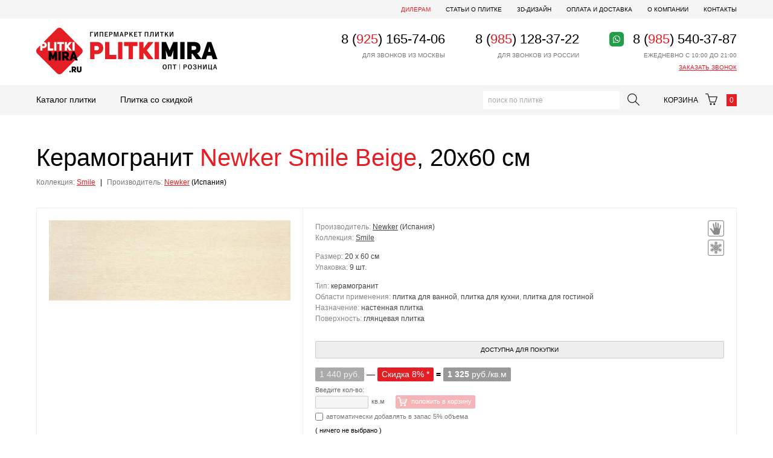

--- FILE ---
content_type: text/html; charset=utf-8
request_url: https://plitkimira.ru/store/tile-33472/smile-beige-20x60/
body_size: 5224
content:
<!DOCTYPE html>
<html>
<head>
  <meta charset="utf-8">

  <title>Керамогранит Newker Smile Beige, 20x60 см - купить в Москве</title>

  <meta name="description" content="Плитка Smile Beige 20x60 Newker">
  <meta name="keywords" content="Smile Smile Beige, Newker">

  <link rel="shortcut icon" href="/favicon.ico">

  <meta name="viewport" content="width=device-width,initial-scale=1">

  
  

  <link rel="stylesheet" href="https://static.plitkimira.ru/cache/css/output.4df7209b58e9.css" type="text/css">

  <script src="https://static.plitkimira.ru/cache/js/output.f134c97dc786.js"></script>
  <script>
    $(function(){
      Basket.initBlock({}, '/shop/cart/');
    });
  </script>

  

  
  
  <meta property="og:title" content="Керамогранит Newker Smile Beige, 20x60 см - купить в Москве">
  <meta property="og:description" content="Плитка Smile Beige 20x60 Newker">
  <meta property="og:url" content="https://plitkimira.ru/store/tile-33472/smile-beige-20x60/">
  <meta property="og:type" content="website">
  <meta property="og:site_name" content="plitkimira">
  <meta property="og:image" content="https://media.plitkimira.ru/photos/b9/b9c3ac1d4c218fbbb037f0392496dfad.jpg">

</head>
<body class="">
  <div class="header">
    <div class="wrapper">
      <div class="header-links">
        <a href="https://plitkimira.com/" style="color: #e31e24;">Дилерам</a>
        <a href="/articles/">Статьи о плитке</a>
        <a href="/3d-design/">3D-дизайн</a>
        <a href="/payment-and-delivery/">Оплата и доставка</a>
        <a href="/about/">О компании</a>
        <a href="/contacts/">Контакты</a>
      </div>
      <a href="/" class="header-logo">PlitkiMira.ru</a>
      <div class="header-phone">
        <div class="header-phone-block">
          8 (<i>925</i>) 165-74-06
          <span>для звонков из Москвы</span>
        </div>
        <div class="header-phone-block">
          8 (<i>985</i>) 128-37-22
          <span>для звонков из России</span>
        </div>
        <div class="header-phone-block">
          <b class="header-phone-block-wa" title="WhatsApp"></b>
          8 (<i>985</i>) 540-37-87
          <span>ежедневно с 10:00 до 21:00</span>
          <span><a href="/phone-callback/">заказать звонок</a></span>
        </div>
      </div>
    </div>
  </div>

  <div class="nav">
    <div class="wrapper">
      <a href="/" class="nav-logo">PlitkiMira.ru</a>
      <ul class="nav-menu">
        <li><a href="/store/tile-collections/">Каталог плитки</a></li>
        <li><a href="/store/sale/tile-collections/">Плитка со скидкой</a></li>
      </ul>
      <a href="/shop/cart/" class="nav-cart">
        Корзина
        <span></span>
        <i>0</i>
      </a>
      <form action="/store/search/" method="get" autocomplete="off" class="nav-search js-search-autocomplete">
        <input type="text" name="q" value="" placeholder="поиск по плитке" autocomplete="off">
        <input type="submit" value="">
      </form>
    </div>
  </div>

  <!--noindex-->
  <div class="toolbar">
    <div class="wrapper">
      <span class="toolbar-burger">
        <svg width="22" height="22" version="1.1" viewBox="0 0 25 25" xmlns="http://www.w3.org/2000/svg" xmlns:sketch="http://www.bohemiancoding.com/sketch/ns" xmlns:xlink="http://www.w3.org/1999/xlink"><title/><desc/><defs/><g fill="none" fill-rule="evenodd" id="TabBar-Icons" stroke="none" stroke-width="1"><g fill="#444444" id="Hamburger"><path d="M0,2 L25,2 L25,6 L0,6 L0,2 Z M0,10 L25,10 L25,14 L0,14 L0,10 Z M0,18 L25,18 L25,22 L0,22 L0,18 Z"/></g></g></svg>
      </span>
      <a href="/" class="toolbar-logo"></a>
      <a href="/shop/cart/" class="toolbar-cart">
        <svg fill="none" width="20" height="20" stroke="currentColor" stroke-linecap="round" stroke-linejoin="round" stroke-width="2" viewBox="0 0 24 24" xmlns="http://www.w3.org/2000/svg"><circle cx="9" cy="21" r="1"/><circle cx="20" cy="21" r="1"/><path d="M1 1h4l2.68 13.39a2 2 0 0 0 2 1.61h9.72a2 2 0 0 0 2-1.61L23 6H6"/></svg>
        <i>0</i>
      </a>
      <a href="/store/search/" class="toolbar-search">
        <svg width="24" height="24" style="enable-background:new 0 0 512 512;" version="1.1" viewBox="0 0 512 512" xml:space="preserve" xmlns="http://www.w3.org/2000/svg" xmlns:xlink="http://www.w3.org/1999/xlink"><path d="M344.5,298c15-23.6,23.8-51.6,23.8-81.7c0-84.1-68.1-152.3-152.1-152.3C132.1,64,64,132.2,64,216.3  c0,84.1,68.1,152.3,152.1,152.3c30.5,0,58.9-9,82.7-24.4l6.9-4.8L414.3,448l33.7-34.3L339.5,305.1L344.5,298z M301.4,131.2  c22.7,22.7,35.2,52.9,35.2,85c0,32.1-12.5,62.3-35.2,85c-22.7,22.7-52.9,35.2-85,35.2c-32.1,0-62.3-12.5-85-35.2  c-22.7-22.7-35.2-52.9-35.2-85c0-32.1,12.5-62.3,35.2-85c22.7-22.7,52.9-35.2,85-35.2C248.5,96,278.7,108.5,301.4,131.2z"/></svg>
      </a>
    </div>
  </div>
  <div class="toolbarMenu" style="display: none;">
    <div class="toolbarMenuLogo">
      <a href="/"></a>
    </div>
    <div>
      <div><a href="/store/tile-collections/">Каталог плитки</a></div>
      <div><a href="/store/sale/tile-collections/">Плитка со скидкой</a></div>
    </div>
    <div>
      <div><a href="/articles/">Статьи о плитке</a></div>
      <div><a href="/3d-design/">3D-дизайн</a></div>
      <div><a href="/payment-and-delivery/">Оплата и доставка</a></div>
      <div><a href="/about/">О компании</a></div>
      <div><a href="/contacts/">Контакты</a></div>
    </div>
  </div>
  <div class="toolbarMenuOverlay" style="display: none;">
    <span class="toolbarMenuOverlay-close"></span>
  </div>
  <!--/noindex-->

  <div class="content">
    <div class="wrapper">
      
      
      
  <h1>Керамогранит <i>Newker</i> <i>Smile Beige</i>, 20x60 см</h1>
  <div class="cat-subheader tile-page">
    <p>
      <span>Коллекция:</span> <a href="/store/collection-2639/newker-smile/">Smile</a>
      <i>|</i> <span>Производитель:</span> <a href="/store/tile-collections/p/148/plitka-newker/">Newker</a>
      (Испания)
    </p>
  </div>

      

  <div class="tile-detail">
    <div class="tile-popup">
      
        
        <a href="https://media.plitkimira.ru/photos/b9/b9c3ac1d4c218fbbb037f0392496dfad.jpg" class="tile-popup-photo" style="height: 133px; width: 400px;">
          <img src="https://media.plitkimira.ru/cache/ea/67/ea67513a3cfdb13fa94a4b204d11fb8f.jpg" alt="">
        </a>
      
      <div class="tile-popup-icons">
        
<span class="cat-tile-icon wall" title="настенная плитка"></span>
<span class="cat-tile-icon cold" title="морозостойкая плитка"></span>
      </div>
      <div class="tile-popup-data" style="margin-left: 440px;">
        
        <div class="tile-popup-option">Производитель: <a href="/store/tile-collections/p/148/plitka-newker/">Newker</a> <span>(Испания)</span></div>
        <div class="tile-popup-option">Коллекция: <a href="/store/collection-2639/newker-smile/">Smile</a></div>
        <br>
        <div class="tile-popup-option">
          Размер: <span>20 x 60 см</span>
        </div>
        
          <div class="tile-popup-option">
            Упаковка:
            
            <span>9 шт.</span>
          </div>
        
        <br>
        <div class="tile-popup-option">
          Тип: <span>керамогранит</span>
          
        </div>
        
          
            <div class="tile-popup-option">
              Области применения:
              
                <span>плитка для ванной</span>,
              
                <span>плитка для кухни</span>,
              
                <span>плитка для гостиной</span>
              
            </div>
          
        
        
          
            <div class="tile-popup-option">
              Назначение:
              
                <span>настенная плитка</span>
              
            </div>
          
        
        
          
            <div class="tile-popup-option">
              Поверхность:
              
                <span>глянцевая плитка</span>
              
            </div>
          
        

        <div class="tile-popup-price" itemscope="itemscope"  itemtype="http://schema.org/Offer">
          <div class="tile-popup-price-status tile-popup-price-status-10">Доступна для покупки</div>
          
            
              
                
                  <i class="was">1 440 руб.</i> &mdash;
                  <i class="discount">Скидка 8% *</i> =
                  <i class="now"><b itemprop="price">1 325</b> <span itemprop="priceCurrency" content="RUB">руб./кв.м</span></i>
                
              
            
            <div class="tile-popup-price-basket">
              <label>Введите кол-во:</label>
              <input type="text" name="" value="" object_type="tile" object_id="33472" price="1325" discount_type="real" discount="8,0" units="meters" pack="9" size_x="20,0" size_y="60,0" hide_price=""> кв.м
              <input type="hidden" name="csrfmiddlewaretoken" value="lZFdoMx0DPGi7S6URF3BKULPkrmEWlmtbLFB7s14gd0GP6Kzwhh34F3Am35CIzT0">
              <a href="/shop/cart/add/" class="tile-popup-price-basket-add">положить в корзину</a>
              <a href="/shop/cart/" style="display: none;">перейти в корзину</a>
              
                <div class="tile-popup-price-basket-reserve">
                  <label for="id_tile_33472_reserve" title="при покупке плитки всегда следует брать определенный запас (обычно это 5%)"><input type="checkbox" name="" id="id_tile_33472_reserve" value="">автоматически добавлять в запас 5% объема</label>
                </div>
              
              <div class="tile-popup-price-basket-result">
                ( ничего не выбрано )
              </div>
            </div>
          
          <div class="tile-popup-price-discount-note">* - данная скидка указана от определенного объема заказа <br> (уточняйте у наших менеджеров)</div>
        </div>
      </div>
    </div>
  </div>

  <div class="typo tile-detail-text">
      Керамогранит Newker Smile Beige 20x60 см входит в состав коллекции Newker Smile производителя Newker, Испания.
      Производится в формате 20x60 см с глянцевой поверхностью.
      Плитка Smile Beige 20x60 см применяется для оформления ванной, кухни и гостиной.
      
          Купить плитку Smile Beige 20x60 см в нашем интернет-магазине можно по цене 1&thinsp;325 руб. за квадратный метр с учетом скидки 8%.
      
  </div>

  <script>
    $(function(){
      $('.tile-popup-photo').fancybox();

      $('.tile-popup-photo img').one('load', function(){
        $(this).parent().addClass('loaded');
      }).each(function() {
        if (this.complete) $(this).trigger('load');
      });

      Basket.initBasketAdd();
    });
  </script>


    </div>
  </div>

  <div class="footer">
    <div class="wrapper">
      <div class="footer-links">
        <span><a href="/store/tile-collections/">Каталог</a></span>
        <span><a href="/store/sale/tile-collections/">Скидки</a></span>
        <span><a href="/articles/">Статьи о плитке</a></span>
        <span><a href="/3d-design/">3D-дизайн</a></span>
        <span><a href="/payment-and-delivery/">Оплата и доставка</a></span>
        <span><a href="/about/">О компании</a></span>
        <span><a href="/contacts/">Контакты</a></span>
        <div class="clear"></div>
      </div>
      <div class="footer-cards">
        В наших магазинах вы можете оплатить покупки картами <b>Visa</b> или <b>MasterCard</b>.
        <br>
        Подробнее об условиях приобретения товара и доставке вы можете узнать в разделе «<a href="/payment-and-delivery/">Оплата и доставка</a>».
        <br>
        За дополнительной информацией обращайтесь к нашим менеджерам по телефонам:
        <br>
        <b>8 (985) 185-49-84</b>, <b>8 (985) 540-37-87</b> и <b>8 (985) 128-37-22</b> (WhatsApp).
      </div>
      <div class="footer-info">
        Сайт <b>PlitkiMira.ru</b> носит исключительно информационный характер и ни при каких условиях не является публичной офертой,
        <br>
        определяемой положениями Статьи 437 ГК РФ.
        Цены товаров на сайте могут отличаться от действующих.
        <br>
        Для получения точной информации о стоимости товаров, пожалуйста, обращайтесь к нашим менеджерам.
      </div>
      <div class="footer-copy">
        <span>&copy; 2009-2026.</span>
        <a href="/">PlitkiMira.ru</a> — интернет-магазин плитки.
        <span>Все права защищены.</span>
      </div>
      
    </div>
  </div>

  <!-- Yandex.Metrika counter --><script type="text/javascript" > (function (d, w, c) { (w[c] = w[c] || []).push(function() { try { w.yaCounter51227911 = new Ya.Metrika2({ id:51227911, clickmap:true, trackLinks:true, accurateTrackBounce:true, webvisor:true }); } catch(e) { } }); var n = d.getElementsByTagName("script")[0], s = d.createElement("script"), f = function () { n.parentNode.insertBefore(s, n); }; s.type = "text/javascript"; s.async = true; s.src = "https://mc.yandex.ru/metrika/tag.js"; if (w.opera == "[object Opera]") { d.addEventListener("DOMContentLoaded", f, false); } else { f(); } })(document, window, "yandex_metrika_callbacks2"); </script> <noscript><div><img src="https://mc.yandex.ru/watch/51227911" style="position:absolute; left:-9999px;" alt="" /></div></noscript><!-- /Yandex.Metrika counter -->

  
</body>
</html>

--- FILE ---
content_type: text/css; charset=utf-8
request_url: https://static.plitkimira.ru/cache/css/output.4df7209b58e9.css
body_size: 21811
content:
/*! fancyBox v2.0.4 fancyapps.com | fancyapps.com/fancybox/#license */
.fancybox-tmp iframe, .fancybox-tmp object {
    vertical-align: top;
    padding: 0;
    margin: 0;
}

.fancybox-wrap {
    position: absolute;
    top: 0;
    left: 0;
    z-index: 1002;
}

.fancybox-outer {
    padding: 0;
    margin: 0;
    background: #f9f9f9;
    color: #444;
    text-shadow: none;
    /*-webkit-border-radius: 4px;
       -moz-border-radius: 4px;
            border-radius: 4px;*/
}

.fancybox-opened {
    z-index: 1003;  
}

.fancybox-opened .fancybox-outer {
    -webkit-box-shadow: 0 0 25px rgba(0, 0, 0, 0.5);
       -moz-box-shadow: 0 0 25px rgba(0, 0, 0, 0.5);
            box-shadow: 0 0 25px rgba(0, 0, 0, 0.5);
}

.fancybox-inner {
    width: 100%;
    height: 100%;
    padding: 0;
    margin: 0;
    position: relative;
    outline: none;
    overflow: hidden;
}

.fancybox-error {
    color: #444;
    font: 14px/20px "Helvetica Neue",Helvetica,Arial,sans-serif;
    margin: 0;
    padding: 10px;
}

.fancybox-image, .fancybox-iframe {
    display: block;
    width: 100%;
    height: 100%;
    border: 0;
    padding: 0;
    margin: 0;
    vertical-align: top;
}

.fancybox-image {
    max-width: 100%;
    max-height: 100%;
}

#fancybox-loading {
    box-shadow: 0 0 15px #444;
    border-radius: 4px; -moz-border-radius: 4px; -webkit-border-radius: 4px; -khtml-border-radius: 4px;
    position: fixed;
    top: 50%;
    left: 50%;
    margin-top: -37px;
    margin-left: -37px;
    width: 74px;
    height: 74px;
    background: #fff url('https://static.plitkimira.ru/project/img/preloader-arrows.gif?422b6fa24887') no-repeat 50% 50%;
    opacity: 0.8;
    cursor: pointer;
    z-index: 1010;
}

.fancybox-close, .fancybox-prev span, .fancybox-next span {
    background-image: url('https://static.plitkimira.ru/project/img/fancybox2/fancybox_sprite.png?422b6fa24887');
}

.fancybox-close {
    position: absolute;
    top: -18px;
    right: -18px;
    width: 36px;
    height: 36px;
    cursor: pointer;
    z-index: 1004;
}

.fancybox-prev, .fancybox-next {
    position: absolute;
    top: 0;
    width: 40%;
    height: 100%;
    cursor: pointer;
    background: transparent url('https://static.plitkimira.ru/project/img/blank.gif?422b6fa24887'); /* helps IE */
    z-index: 1003;
}

.fancybox-prev {
    left: 0;    
}

.fancybox-next {
    right: 0;
}

.fancybox-prev span, .fancybox-next span {
    position: absolute;
    top: 50%;
    left: -9999px;
    width: 36px;
    height: 36px;
    margin-top: -18px;
    cursor: pointer;
    z-index: 1003;
}

.fancybox-prev span {
    background-position: 0 -36px;
}

.fancybox-next span {
    background-position: 0 -72px;
}

.fancybox-prev:hover, .fancybox-next:hover {
    visibility: visible;
}

.fancybox-prev:hover span {
    left: 20px;
}

.fancybox-next:hover span {
    left: auto;
    right: 20px;
}

.fancybox-tmp {
    position: absolute;
    top: -9999px;
    left: -9999px;
    padding: 0;
    overflow: visible;
    visibility: hidden;
}

/* Overlay helper */

#fancybox-overlay {
    position: absolute;
    top: 0;
    left: 0;
    overflow: hidden;
    display: none;
    z-index: 1001;
    background: #000;
}

/* Title helper */

.fancybox-title {
    visibility: hidden; 
    font: normal 13px/20px "Helvetica Neue",Helvetica,Arial,sans-serif;
    position: relative;
    text-shadow: none;
    z-index: 1005;
}

.fancybox-opened .fancybox-title {
    visibility: visible;
}

.fancybox-title-float-wrap {
    position: absolute;
    bottom: 0;
    right: 50%;
    margin-bottom: -35px;
    z-index: 1003;
    text-align: center;
}

.fancybox-title-float-wrap .child {
    display: inline-block;
    margin-right: -100%;
    padding: 2px 20px;
    background: transparent; /* Fallback for web browsers that doesn't support RGBa */
    background: rgba(0, 0, 0, 0.8);
    -webkit-border-radius: 15px;
       -moz-border-radius: 15px;
            border-radius: 15px;
    text-shadow: 0 1px 2px #222;
    color: #FFF;
    font-weight: bold;
    line-height: 24px;
    white-space: nowrap;
}

.fancybox-title-outside-wrap {
    position: relative;
    margin-top: 10px;
    color: #fff;
}

.fancybox-title-inside-wrap {
    margin-top: 15px;
}

.fancybox-title-over-wrap {
    position: absolute;
    bottom: 0;
    left: 0;    
    color: #fff;
    padding: 10px;
    background: #000;
    background: rgba(0, 0, 0, .8);
}


#fancybox-buttons {
    position: fixed;
    left: 0;
    width: 100%;
    z-index: 1005;
}

#fancybox-buttons.top {
    top: 10px;
}

#fancybox-buttons.bottom {
    bottom: 10px;
}

#fancybox-buttons ul {
    display: block;
    width: 170px;
    height: 30px;
    margin: 0 auto;
    padding: 0;
    list-style: none;
    background: #111;
    -webkit-box-shadow: 0 1px 3px #000,0 0 0 1px rgba(0,0,0,.7),inset 0 0 0 1px rgba(255,255,255,.05);
    -moz-box-shadow: 0 1px 3px #000,0 0 0 1px rgba(0,0,0,.7),inset 0 0 0 1px rgba(255,255,255,.05);
    background: #111 -webkit-gradient(linear,0% 0%,0% 100%,from(rgba(255,255,255,.2)),color-stop(.5,rgba(255,255,255,.15)),color-stop(.5,rgba(255,255,255,.1)),to(rgba(255,255,255,.15)));
    background: #111 -moz-linear-gradient(top,rgba(255,255,255,.2) 0%,rgba(255,255,255,.15) 50%,rgba(255,255,255,.1) 50%,rgba(255,255,255,.15) 100%);
    border-radius: 3px;
}

#fancybox-buttons ul li {
    float: left;
    margin: 0;
    padding: 0;
}

#fancybox-buttons a {
    display: block;
    width: 30px;
    height: 30px;
    text-indent: -9999px;
    background-image: url('https://static.plitkimira.ru/project/img/fancybox2/fancybox_buttons.png?422b6fa24887');
    background-repeat: no-repeat;
    outline: none;
}

#fancybox-buttons a.btnPrev {
    width: 32px;
    background-position: 6px 0;
}

#fancybox-buttons a.btnNext {
    background-position: -33px 0;
    border-right: 1px solid #3e3e3e;
}

#fancybox-buttons a.btnPlay {
    background-position: 0 -30px;
}

#fancybox-buttons a.btnPlayOn {
    background-position: -30px -30px;
}

#fancybox-buttons a.btnToggle {
    background-position: 3px -60px;
    border-left: 1px solid #111;
    border-right: 1px solid #3e3e3e;
    width: 35px
}

#fancybox-buttons a.btnToggleOn {
    background-position: -27px -60px;
}

#fancybox-buttons a.btnClose {
    border-left: 1px solid #111;
    width: 38px;
    background-position: -57px 0px;
}

#fancybox-buttons a.btnDisabled {
    opacity : 0.5;
    cursor: default;
}
/* Magnific Popup CSS */
.mfp-bg {
  top: 0;
  left: 0;
  width: 100%;
  height: 100%;
  z-index: 1042;
  overflow: hidden;
  position: fixed;
  background: #0b0b0b;
  opacity: 0.8;
  filter: alpha(opacity=80); }

.mfp-wrap {
  top: 0;
  left: 0;
  width: 100%;
  height: 100%;
  z-index: 1043;
  position: fixed;
  outline: none !important;
  -webkit-backface-visibility: hidden; }

.mfp-container {
  text-align: center;
  position: absolute;
  width: 100%;
  height: 100%;
  left: 0;
  top: 0;
  padding: 0 8px;
  -webkit-box-sizing: border-box;
  -moz-box-sizing: border-box;
  box-sizing: border-box; }

.mfp-container:before {
  content: '';
  display: inline-block;
  height: 100%;
  vertical-align: middle; }

.mfp-align-top .mfp-container:before {
  display: none; }

.mfp-content {
  position: relative;
  display: inline-block;
  vertical-align: middle;
  margin: 0 auto;
  text-align: left;
  z-index: 1045; }

.mfp-inline-holder .mfp-content,
.mfp-ajax-holder .mfp-content {
  width: 100%;
  cursor: auto; }

.mfp-ajax-cur {
  cursor: progress; }

.mfp-zoom-out-cur, .mfp-zoom-out-cur .mfp-image-holder .mfp-close {
  cursor: -moz-zoom-out;
  cursor: -webkit-zoom-out;
  cursor: zoom-out; }

.mfp-zoom {
  cursor: pointer;
  cursor: -webkit-zoom-in;
  cursor: -moz-zoom-in;
  cursor: zoom-in; }

.mfp-auto-cursor .mfp-content {
  cursor: auto; }

.mfp-close,
.mfp-arrow,
.mfp-preloader,
.mfp-counter {
  -webkit-user-select: none;
  -moz-user-select: none;
  user-select: none; }

.mfp-loading.mfp-figure {
  display: none; }

.mfp-hide {
  display: none !important; }

.mfp-preloader {
  color: #CCC;
  position: absolute;
  top: 50%;
  width: auto;
  text-align: center;
  margin-top: -0.8em;
  left: 8px;
  right: 8px;
  z-index: 1044; }
  .mfp-preloader a {
    color: #CCC; }
    .mfp-preloader a:hover {
      color: #FFF; }

.mfp-s-ready .mfp-preloader {
  display: none; }

.mfp-s-error .mfp-content {
  display: none; }

button.mfp-close,
button.mfp-arrow {
  overflow: visible;
  cursor: pointer;
  background: transparent;
  border: 0;
  -webkit-appearance: none;
  display: block;
  outline: none;
  padding: 0;
  z-index: 1046;
  -webkit-box-shadow: none;
  box-shadow: none; }

button::-moz-focus-inner {
  padding: 0;
  border: 0; }

.mfp-close {
  width: 44px;
  height: 44px;
  line-height: 44px;
  position: absolute;
  right: 0;
  top: 0;
  text-decoration: none;
  text-align: center;
  opacity: 0.65;
  filter: alpha(opacity=65);
  padding: 0 0 18px 10px;
  color: #FFF;
  font-style: normal;
  font-size: 28px;
  font-family: Arial, Baskerville, monospace; }
  .mfp-close:hover,
  .mfp-close:focus {
    opacity: 1;
    filter: alpha(opacity=100); }
  .mfp-close:active {
    top: 1px; }

.mfp-close-btn-in .mfp-close {
  color: #333; }

.mfp-image-holder .mfp-close,
.mfp-iframe-holder .mfp-close {
  color: #FFF;
  right: -6px;
  text-align: right;
  padding-right: 6px;
  width: 100%; }

.mfp-counter {
  position: absolute;
  top: 0;
  right: 0;
  color: #CCC;
  font-size: 12px;
  line-height: 18px;
  white-space: nowrap; }

.mfp-arrow {
  position: absolute;
  opacity: 0.65;
  filter: alpha(opacity=65);
  margin: 0;
  top: 50%;
  margin-top: -55px;
  padding: 0;
  width: 90px;
  height: 110px;
  -webkit-tap-highlight-color: transparent; }
  .mfp-arrow:active {
    margin-top: -54px; }
  .mfp-arrow:hover,
  .mfp-arrow:focus {
    opacity: 1;
    filter: alpha(opacity=100); }
  .mfp-arrow:before,
  .mfp-arrow:after,
  .mfp-arrow .mfp-b,
  .mfp-arrow .mfp-a {
    content: '';
    display: block;
    width: 0;
    height: 0;
    position: absolute;
    left: 0;
    top: 0;
    margin-top: 35px;
    margin-left: 35px;
    border: medium inset transparent; }
  .mfp-arrow:after,
  .mfp-arrow .mfp-a {
    border-top-width: 13px;
    border-bottom-width: 13px;
    top: 8px; }
  .mfp-arrow:before,
  .mfp-arrow .mfp-b {
    border-top-width: 21px;
    border-bottom-width: 21px;
    opacity: 0.7; }

.mfp-arrow-left {
  left: 0; }
  .mfp-arrow-left:after,
  .mfp-arrow-left .mfp-a {
    border-right: 17px solid #FFF;
    margin-left: 31px; }
  .mfp-arrow-left:before,
  .mfp-arrow-left .mfp-b {
    margin-left: 25px;
    border-right: 27px solid #3F3F3F; }

.mfp-arrow-right {
  right: 0; }
  .mfp-arrow-right:after,
  .mfp-arrow-right .mfp-a {
    border-left: 17px solid #FFF;
    margin-left: 39px; }
  .mfp-arrow-right:before,
  .mfp-arrow-right .mfp-b {
    border-left: 27px solid #3F3F3F; }

.mfp-iframe-holder {
  padding-top: 40px;
  padding-bottom: 40px; }
  .mfp-iframe-holder .mfp-content {
    line-height: 0;
    width: 100%;
    max-width: 900px; }
  .mfp-iframe-holder .mfp-close {
    top: -40px; }

.mfp-iframe-scaler {
  width: 100%;
  height: 0;
  overflow: hidden;
  padding-top: 56.25%; }
  .mfp-iframe-scaler iframe {
    position: absolute;
    display: block;
    top: 0;
    left: 0;
    width: 100%;
    height: 100%;
    box-shadow: 0 0 8px rgba(0, 0, 0, 0.6);
    background: #000; }

/* Main image in popup */
img.mfp-img {
  width: auto;
  max-width: 100%;
  height: auto;
  display: block;
  line-height: 0;
  -webkit-box-sizing: border-box;
  -moz-box-sizing: border-box;
  box-sizing: border-box;
  padding: 40px 0 40px;
  margin: 0 auto; }

/* The shadow behind the image */
.mfp-figure {
  line-height: 0; }
  .mfp-figure:after {
    content: '';
    position: absolute;
    left: 0;
    top: 40px;
    bottom: 40px;
    display: block;
    right: 0;
    width: auto;
    height: auto;
    z-index: -1;
    box-shadow: 0 0 8px rgba(0, 0, 0, 0.6);
    background: #444; }
  .mfp-figure small {
    color: #BDBDBD;
    display: block;
    font-size: 12px;
    line-height: 14px; }
  .mfp-figure figure {
    margin: 0; }

.mfp-bottom-bar {
  margin-top: -36px;
  position: absolute;
  top: 100%;
  left: 0;
  width: 100%;
  cursor: auto; }

.mfp-title {
  text-align: left;
  line-height: 18px;
  color: #F3F3F3;
  word-wrap: break-word;
  padding-right: 36px; }

.mfp-image-holder .mfp-content {
  max-width: 100%; }

.mfp-gallery .mfp-image-holder .mfp-figure {
  cursor: pointer; }

@media screen and (max-width: 800px) and (orientation: landscape), screen and (max-height: 300px) {
  /**
       * Remove all paddings around the image on small screen
       */
  .mfp-img-mobile .mfp-image-holder {
    padding-left: 0;
    padding-right: 0; }
  .mfp-img-mobile img.mfp-img {
    padding: 0; }
  .mfp-img-mobile .mfp-figure:after {
    top: 0;
    bottom: 0; }
  .mfp-img-mobile .mfp-figure small {
    display: inline;
    margin-left: 5px; }
  .mfp-img-mobile .mfp-bottom-bar {
    background: rgba(0, 0, 0, 0.6);
    bottom: 0;
    margin: 0;
    top: auto;
    padding: 3px 5px;
    position: fixed;
    -webkit-box-sizing: border-box;
    -moz-box-sizing: border-box;
    box-sizing: border-box; }
    .mfp-img-mobile .mfp-bottom-bar:empty {
      padding: 0; }
  .mfp-img-mobile .mfp-counter {
    right: 5px;
    top: 3px; }
  .mfp-img-mobile .mfp-close {
    top: 0;
    right: 0;
    width: 35px;
    height: 35px;
    line-height: 35px;
    background: rgba(0, 0, 0, 0.6);
    position: fixed;
    text-align: center;
    padding: 0; } }

@media all and (max-width: 900px) {
  .mfp-arrow {
    -webkit-transform: scale(0.75);
    transform: scale(0.75); }
  .mfp-arrow-left {
    -webkit-transform-origin: 0;
    transform-origin: 0; }
  .mfp-arrow-right {
    -webkit-transform-origin: 100%;
    transform-origin: 100%; }
  .mfp-container {
    padding-left: 6px;
    padding-right: 6px; } }

.mfp-ie7 .mfp-img {
  padding: 0; }

.mfp-ie7 .mfp-bottom-bar {
  width: 600px;
  left: 50%;
  margin-left: -300px;
  margin-top: 5px;
  padding-bottom: 5px; }

.mfp-ie7 .mfp-container {
  padding: 0; }

.mfp-ie7 .mfp-content {
  padding-top: 44px; }

.mfp-ie7 .mfp-close {
  top: 0;
  right: 0;
  padding-top: 0; }


/* overlay at start */
.mfp-fade.mfp-bg {
  opacity: 0;

  -webkit-transition: all 0.15s ease-out;
  -moz-transition: all 0.15s ease-out;
  transition: all 0.15s ease-out;
}
/* overlay animate in */
.mfp-fade.mfp-bg.mfp-ready {
  opacity: 0.8;
}
/* overlay animate out */
.mfp-fade.mfp-bg.mfp-removing {
  opacity: 0;
}

/* content at start */
.mfp-fade.mfp-wrap .mfp-content {
  opacity: 0;

  -webkit-transition: all 0.15s ease-out;
  -moz-transition: all 0.15s ease-out;
  transition: all 0.15s ease-out;
}
/* content animate it */
.mfp-fade.mfp-wrap.mfp-ready .mfp-content {
  opacity: 1;
}
/* content animate out */
.mfp-fade.mfp-wrap.mfp-removing .mfp-content {
  opacity: 0;
}
/*****************************************************************************************/
/* browsers' styles reset ****************************************************************/
/*****************************************************************************************/

html, body, div, span, applet, object, iframe,
h1, h2, h3, h4, h5, h6, p, blockquote, pre,
a, abbr, acronym, address, big, cite, code,
del, dfn, em, font, img, ins, kbd, q, s, samp,
small, strike, strong, sub, sup, tt, var,
dl, dt, dd, ol, ul, li,
fieldset, form, label, legend,
table, caption, tbody, tfoot, thead, tr, th, td {
    margin: 0;
    padding: 0;
    border: 0;
    outline: 0;
    font-weight: inherit;
    font-style: inherit;
    font-size: 100%;
    font-family: inherit;
    vertical-align: baseline;
    }
:focus {
    outline: 0;
    }
html {
    overflow-y: scroll;
    }
html, body {
    height: 100%;
    }
html {
    background: #fff;
    }
body {
    background: #fff;
    color: #000;
    line-height: 1.1;
    font-size: 12px;
    font-family: Tahoma, Arial, sans-serif;
    min-width: 980px;
    /* stick footer to bottom */
    min-height: 100%;
    height: auto !important;
    height: 100%;
    position: relative;
    }
ol, ul {
    list-style: none;
    }
table {
    border-collapse: separate;
    border-spacing: 0;
    }
caption, th, td {
    text-align: left;
    font-weight: normal;
    padding: 0;
    }
blockquote:before, blockquote:after, q:before, q:after {
    content: "";
    }
blockquote, q {
    quotes: "" "";
    }


/*****************************************************************************************/
/* common ********************************************************************************/
/*****************************************************************************************/

h1, h2, h3, h4, h5, h6, .heading { color: #000; font-weight: normal; }
h1, .h1 { font-size: 30px; margin: -5px 0 20px; }
h1 { margin-top: -10px; }
.h1-subtitle { font-size: 20px; margin: -15px 0 20px; }


h1, .default-title {
    color: #000;
    font-size: 40px;
    font-weight: normal;
    line-height: 1;
    margin: 0 0 30px;
    position: relative;
    }
h1 i, .h1 i, .default-title i {
    color: #e31e24;
    font-style: normal;
    }

a { color: #e31e24; text-decoration: underline; }
a:hover { text-decoration: none; }

.inner { border-bottom: 1px dashed; text-decoration: none; }
.inner:hover { color: #e31e24; }

.clear { clear: both; font-size: 0; height: 0; overflow: hidden; }
.nowrap { white-space: nowrap; }

.typo { line-height: 1.5; }
.typo p { margin: 15px 0 0; }
.typo p:first-child {
    margin-top: 0;
    }
    .typo .photos {
        overflow: hidden;
        }
        .typo .photos img {
            border: 3px solid #ddd;
            float: left;
            margin: 0 15px 15px 0;
            }

.typo table {
    border: solid #ddd;
    border-width: 1px 0 0 1px;
    }
    .typo table th,
    .typo table td {
        border: solid #ddd;
        border-width: 0 1px 1px 0;
        padding: 5px 7px;
        }

strong { font-weight: bold; }
em { font-style: italic; }

.typo ul, .typo ol { line-height: 1.3; margin: 0 0 20px; }
    .typo ul li,
    .typo ol li { margin: 5px 0 0 20px; }
    .typo ul > li { list-style-type: square; }
    .typo ol > li { list-style-type: decimal; }

    .typo ul ul, .typo ul ol, .typo ol ul {
        margin-bottom: 10px;
        }

.typo h2 {
    font-size: 22px;
    line-height: 1.1;
    margin: 25px 0 15px;
    }

.typo h3 {
    font-size: 18px;
    line-height: 1.1;
    margin: 25px 0 10px;
    }

.pagination {
    cursor: default;
    font-family: Arial, Tahoma, sans-serif;
    font-size: 18px;
    line-height: 1;
    margin: 30px 0;
    text-align: center;
    white-space: nowrap;
    }
    .pagination div {
        display: inline-block;
        }
        .pagination > div > a,
        .pagination > div > span {
            color: #777;
            display: block;
            float: left;
            margin: 0 5px;
            padding: 7px 5px 8px;
            text-align: center;
            text-decoration: none;
            }
        .pagination > div > span {
            color: #777;
            }
        .pagination > div > a:hover {
            color: #000;
            }
        .pagination .current {
            color: #e31e24 !important;
            position: relative;
            }


/*****************************************************************************************/
/* layout ********************************************************************************/
/*****************************************************************************************/

.wrapper {
    margin: 0 auto;
    padding: 0 10px;
    width: 960px;
    }
@media (min-width: 1220px) {
    .wrapper { width: 1160px; }
    .header-phone-block { margin-left: 50px !important; }
}

.header {
    border-top: 31px solid #f5f5f5;
    margin: 0 0 50px;
    min-width: 980px;
    width: 100%;
    }
    .header > .wrapper {
        height: 110px;
        position: relative;
        }
        .header-links {
            font-family: Arial, Tahoma, sans-serif;
            font-size: 10px;
            height: 31px;
            line-height: 1;
            position: absolute;
            right: 10px;
            top: -31px;
            }
            .header-links a {
                box-sizing: border-box;
                color: #000;
                display: block;
                float: left;
                height: 100%;
                margin: 0 0 0 25px;
                padding: 11px 0 0;
                text-decoration: none;
                text-transform: uppercase;
                }
            .header-links a:hover {
                color: #e31e24;
                }
        .header-logo {
            background: url("https://static.plitkimira.ru/project/img/header-logo-new.png?0a4df5eaf972") no-repeat 0 0;
            background-size: 300px 77px;
            display: block;
            height: 77px;
            left: 10px;
            overflow: hidden;
            position: absolute;
            text-indent: -99999px;
            top: 15px;
            width: 300px;
            }
    .header-phone {
        color: #000;
        font-family: Arial, Tahoma, sans-serif;
        font-size: 22px;
        position: absolute;
        right: 10px;
        top: 22px;
        white-space: nowrap;
        }
        .header-phone-block {
            float: left;
            margin: 0 0 0 35px;
            position: relative;
            }
            .header-phone-block div {
                color: #666;
                font-size: 11px;
                margin: 7px 0 5px;
                text-align: right;
                }
            .header-phone-block i {
                color: #e31e24;
                font-style: normal;
                }
        .header-phone-block:last-child {
            padding: 0 0 0 39px;
            }
            .header-phone-block-wa {
                background: url("https://static.plitkimira.ru/project/img/header-messengers.png?a496b156fc0f") no-repeat -24px 0;
                display: block;
                height: 24px;
                left: 0;
                position: absolute;
                text-decoration: none;
                top: 0;
                width: 24px;
                }
        .header-phone span {
            color: #777;
            display: block;
            font-family: Arial, Tahoma, sans-serif;
            font-size: 10px;
            padding: 9px 0 0;
            text-align: right;
            text-transform: uppercase;
            }
            .header-phone span a {
                color: #e31e24;
                text-decoration: underline;
                }
            .header-phone span a:hover {
                text-decoration: none;
                }

.nav {
    background: #f5f5f5;
    margin: -50px 0 0;
    height: 50px;
    }
    .nav > .wrapper {
        height: 100%;
        position: relative;
        }
        .nav-logo {
            background: url("https://static.plitkimira.ru/project/img/nav-logo.png?81acb34cca45") no-repeat 0 50%;
            display: none;
            height: 100%;
            left: -160px;
            overflow: hidden;
            position: absolute;
            text-indent: -99999px;
            top: 0;
            width: 130px;
            }
        .nav-menu {
            float: left;
            font-size: 14px;
            height: 100%;
            margin: 0 0 0 -40px;
            }
            .nav-menu li {
                float: left;
                height: 100%;
                }
                .nav-menu li a {
                    box-sizing: border-box;
                    color: #000;
                    display: block;
                    height: 100%;
                    margin: 0 0 0 40px;
                    padding: 17px 0 0;
                    text-decoration: none;
                    }
                .nav-menu li a:hover {
                    color: #e31e24;
                    }
                .nav-menu li a.selected {
                    color: #e31e24;
                    }
        .nav-search {
            cursor: default;
            float: right;
            margin: 10px 0 0;
            }
            .nav-search input[type="text"] {
                background: #fff;
                border: 1px solid #fff;
                color: #000;
                font-family: Tahoma, Arial, sans-serif;
                font-size: 12px;
                line-height: 1;
                margin: 0 5px 0 0;
                padding: 7px;
                width: 210px;
                }
            /*.nav-search input[type="text"]:focus {
                border-color: #e31e24;
                }*/
            ::-webkit-input-placeholder {
                color: #aaa !important;
                font-size: 12px;
                }
            :-moz-placeholder {
                color: #aaa !important;
                font-size: 12px;
                }
            .placeholder {
                color: #aaa !important;
                font-size: 12px;
                }
            .nav-search input[type="submit"] {
                background: url("https://static.plitkimira.ru/project/img/icon-search.png?422b6fa24887") no-repeat 50% 4px;
                border: 0;
                cursor: pointer;
                height: 30px;
                margin: 0;
                padding: 0;
                vertical-align: top;
                width: 30px;
                }
            .nav-search input[type="submit"]:hover {
                background-image: url("https://static.plitkimira.ru/project/img/icon-search-active.png?422b6fa24887");
                }
        .nav-search.inplace {
            display: none;
            }
            .nav-search.inplace input[type="text"] {
                background: #f5f5f5;
                border-color: #f5f5f5;
                }
        .nav-cart {
            box-sizing: border-box;
            color: #000;
            display: block;
            float: right;
            font-family: Arial, Tahoma, sans-serif;
            font-size: 12px;
            height: 100%;
            line-height: 19px;
            margin: 0 0 0 35px;
            max-width: 150px;
            overflow: hidden;
            padding: 16px 0 0;
            text-align: right;
            text-decoration: none;
            text-transform: uppercase;
            white-space: nowrap;
            }
            .nav-cart span {
                background: url("https://static.plitkimira.ru/project/img/icon-cart.png?422b6fa24887") no-repeat 0 0;
                display: inline-block;
                height: 19px;
                margin: -2px 12px 0 9px;
                vertical-align: top;
                width: 20px;
                }
            .nav-cart i {
                background: #e31e24;
                color: #fff;
                font-style: normal;
                padding: 3px 5px;
                }
        .nav-cart:hover {
            color: #e31e24;
            }
            .nav-cart:hover span {
                background-position: 0 100%;
                }

@media (max-width: 1580px) {
    .nav-logo { display: none !important; }
}

.nav--fixed {
    box-shadow: 0 0 7px rgba(0, 0, 0, 0.25);
    left: 0;
    margin: 0;
    position: fixed;
    right: 0;
    top: 0;
    z-index: 100;
    }

.content {
    padding: 50px 0 362px;
    }

.globalMessage {
    background: #999;
    color: #fff;
    display: block;
    font-size: 12px;
    line-height: 16px;
    margin: -30px 0 40px;
    padding: 10px;
    text-align: center;
    text-decoration: none;
    }

.footer {
    background: #f5f5f5;
    bottom: 0;
    color: #000;
    font-size: 12px;
    height: 310px;
    line-height: 18px;
    position: absolute;
    width: 100%;
    }
    .footer > .wrapper {
        height: 100%;
        position: relative;
        }
        .footer-links {
            font-size: 12px;
            margin: 0 0 0 -35px;
            padding: 35px 0 0;
            }
            .footer-links span {
                float: left;
                margin: 0 0 0 35px;
                }
                .footer-links span a {
                    border-bottom: 1px solid #ddd;
                    color: #000;
                    display: inline-block;
                    padding: 0 0 2px;
                    text-decoration: none;
                    }
                .footer-links span a:hover {
                    border-bottom-color: #e31e24;
                    color: #e31e24;
                    }
        .footer-cards {
            background: url("https://static.plitkimira.ru/project/img/footer-cards.png?a0c432916025") no-repeat 0 50%;
            background-size: 111px 31px;
            margin: 25px 0 0;
            padding: 0 0 0 140px;
            }
        .footer-info {
            color: #555;
            font-size: 11px;
            margin: 25px 0 0;
            }
        .footer-copy {
            color: #555;
            font-size: 11px;
            margin: 25px 0 0;
            }
        .footer-dev {
            bottom: 35px;
            color: #555;
            font-size: 11px;
            position: absolute;
            right: 0;
            text-align: right;
            }
            .footer-dev b {
                color: #000;
                }
                .footer-dev b span {
                    color: #e31e24;
                    }

@media (min-width: 1001px) and (max-width: 1219px) {
    @supports (display: flex) {
        .footer-links { display: flex; justify-content: space-between; margin-left: 0; }
        .footer-links span { margin: 0; }
        .footer-links .clear { display: none; }
    }
}


/*****************************************************************************************/
/* blocks ********************************************************************************/
/*****************************************************************************************/

#mouse-loader {
    background: url("https://static.plitkimira.ru/project/img/preloader-3-squares.gif?422b6fa24887") no-repeat 0 0;
    display: none;
    height: 11px;
    opacity: 0.8;
    position: absolute;
    width: 43px;
    z-index: 10001;
    }

.basket-block {
    background: url("https://static.plitkimira.ru/project/img/header-menu-bg.png?422b6fa24887") repeat-x 0 0;
    -khtml-border-radius: 4px 4px 0 0; -webkit-border-radius: 4px 4px 0 0; -moz-border-radius: 4px 4px 0 0; border-radius: 4px 4px 0 0;
    bottom: 0;
    -khtml-box-shadow: 0 0 10px #000; -webkit-box-shadow: 0 0 10px #000; -moz-box-shadow: 0 0 10px #000; box-shadow: 0 0 10px #000;
    color: #fff;
    cursor: pointer;
    display: block;
    font-size: 11px;
    height: 29px;
    left: 50%;
    line-height: 29px;
    margin: 0 0 0 -225px;
    opacity: 0.75;
    position: fixed;
    text-align: center;
    text-decoration: none;
    width: 450px;
    }
    .basket-block span {
        background: url("https://static.plitkimira.ru/project/img/cat-basket-icon.png?422b6fa24887") no-repeat 0 6px;
        display: inline-block;
        height: 29px;
        padding: 0 0 0 31px;
        vertical-align: top;
        }
.basket-block:hover {
    opacity: 0.95;
    }

.key-block {
    background: url("https://static.plitkimira.ru/project/img/key.jpg") no-repeat 100% 0;
    min-height: 260px;
    padding: 0 295px 0 0;
    }
    .key-block div {
        padding: 0 50px 0 0;
        }

.text-block {}
    .text-block div {
        margin-left: 200px;
        width: 700px;
        }

.contacts-page {
    overflow: hidden;
    }
    .contacts-page-data {
        float: left;
        width: 350px;
        }
        .contacts-page-whatsapp {
            background: url("https://static.plitkimira.ru/project/img/header-messengers.png?a496b156fc0f") no-repeat -24px 0;
            display: inline-block;
            height: 24px;
            margin: 1px 0 0 7px;
            text-decoration: none;
            vertical-align: top;
            width: 24px;
            }
    .contacts-page-map {
        margin: 0 0 0 400px;
        padding: 0 0 5px;
        }

.page-heading {
    margin-bottom: 30px !important;
    }
    .page-heading h1 {
        width: 100% !important;
        }

.cat-heading {
    position: relative;
    }
    .cat-heading-controls {
        bottom: 0;
        position: absolute;
        right: 0;
        }
.cat-heading--list {
    padding-right: 200px;
    }


.cat-tile-icon {
    background: url("https://static.plitkimira.ru/project/img/cat-tile-icons.png?422b6fa24887") no-repeat;
    display: block;
    height: 27px;
    width: 27px;
    }
    .cat-tile-icon.cold { background-position: 0 0; }
    .cat-tile-icon.floor { background-position: 0 -27px; }
    .cat-tile-icon.wall { background-position: 0 -54px; }

.cat-filters {
    background: #fff;
    box-shadow: 0 0 12px rgba(0, 0, 0, 0.1);
    float: left;
    padding: 10px 0 0;
    position: relative;
    width: 220px;
    }

.field_p {}
    .field_p .label {}
        .field_p .label label {}
    .field_p .field {
        display: none;
        }

.producers-window {
    background: #fff;
    box-shadow: 0 0 25px rgba(0, 0, 0, 0.25);
    box-sizing: border-box;
    margin: 25px auto;
    padding: 45px 25px 25px 50px;
    position: relative;
    width: 960px;
    }
    .producers-window .default-title {
        margin: 0 0 40px;
        }
    .producers-window ul {
        display: inline-block;
        font-family: Arial, Tahoma, sans-serif;
        font-size: 12px;
        margin: 0 10px 25px 0;
        min-height: 28px;
        padding: 0 0 0 50px;
        position: relative;
        vertical-align: top;
        width: 153px
        }
        .producers-window ul li {
            line-height: 1;
            margin: 0 0 7px;
            position: relative;
            }
            .producers-window ul li label {
                color: #777;
                cursor: pointer;
                display: inline;
                }
                .producers-window ul li label input {
                    display: none;
                    }
            .producers-window ul li label:hover {
                color: #000;
                }
            .producers-window ul li label.active {
                color: #e31e24;
                }
                .producers-window ul li label.active:after {
                    background-image: url("[data-uri]");
                    content: "";
                    display: block;
                    height: 9px;
                    left: -14px;
                    position: absolute;
                    top: 1px;
                    width: 9px;
                    }
        .producers-window ul span {
            background: #e31e24;
            color: #fff;
            font-family: Arial, Tahoma, sans-serif;
            font-size: 18px;
            height: 28px;
            left: 0;
            line-height: 28px;
            position: absolute;
            top: 0;
            text-align: center;
            text-transform: uppercase;
            width: 28px;
            }
@media (min-width: 1220px) {
    .producers-window { width: 1160px; }
}

.field_s {}
    .field_s .label {}
        .field_s .label label {}
    .field_s .field {
        display: none;
        }

.sizes-window {
    background: #fff;
    box-shadow: 0 0 25px rgba(0, 0, 0, 0.25);
    box-sizing: border-box;
    margin: 25px auto;
    padding: 45px 25px 25px 50px;
    position: relative;
    width: 960px;
    }
    .sizes-window .default-title {
        margin: 0 0 40px;
        }
    .sizes-window ul {
        font-family: Arial, Tahoma, sans-serif;
        font-size: 12px;
        margin: 0 0 25px;
        padding: 0 0 0 80px;
        position: relative;
        }
        .sizes-window ul li {
            display: inline-block;
            margin: 0 10px 7px 0;
            position: relative;
            }
            .sizes-window ul li label {
                color: #777;
                cursor: pointer;
                display: inline;
                }
                .sizes-window ul li label input {
                    display: none;
                    }
            .sizes-window ul li label:hover {
                color: #000;
                }
            .sizes-window ul li label.active {
                color: #e31e24;
                margin-left: 14px;
                position: relative;
                }
                .sizes-window ul li label.active:after {
                    background-image: url("[data-uri]");
                    content: "";
                    display: block;
                    height: 9px;
                    left: -14px;
                    position: absolute;
                    top: 2px;
                    width: 9px;
                    }
        .sizes-window ul span {
            background: #e31e24;
            color: #fff;
            display: inline-block;
            font-family: Arial, Tahoma, sans-serif;
            left: 0;
            padding: 3px 0 2px;
            position: absolute;
            top: -3px;
            text-align: center;
            width: 60px;
            }
@media (min-width: 1220px) {
    .sizes-window { width: 1160px; }
}

.field_color {}
    .field_color .label {
        font-size: 14px;
        line-height: 1;
        margin: 0 0 12px;
        padding: 0 0 7px;
        position: relative;
        }
        .field_color .label:after {
            background: #e31e24;
            bottom: 0;
            content: "";
            height: 1px;
            left: 0;
            position: absolute;
            width: 20px;
            }
    .field_color .field {
        color: #777;
        font-size: 11px;
        padding: 0 0 20px;
        }
    .field_color .field input {
        border: 1px solid #000;
        cursor: pointer;
        text-indent: -99999px;
        overflow: hidden;
        margin: 0 10px 0 0;
        height: 20px;
        vertical-align: middle;
        width: 120px;
        }
    .field_color .field input.empty {
        background: #fff !important;
        color: #777;
        font-size: 11px;
        text-indent: 0;
        text-align: center;
        }
    .field_color .field .inner {
        display: inline-block;
        margin: -1px 0 0;
        vertical-align: middle;
        }

.field_pr {}
    .field_pr .field {
        color: #777;
        font-size: 11px;
        padding: 10px 0 5px;
        text-align: center;
        }
        .field_pr .field > div {
            background: url("https://static.plitkimira.ru/project/img/cat-filters-price-line.png?422b6fa24887") no-repeat 100% 6px;
            cursor: pointer;
            height: 17px;
            margin: 0 0 10px 32px;
            position: relative;
            width: 134px;
            }
            .field_pr .field > div div {
                height: 17px;
                margin: 0 5px;
                position: relative;
                }
            .field_pr .field > div span {
                color: #444;
                display: block;
                font-size: 10px;
                position: absolute;
                top: 2px;
                white-space: nowrap;
                width: 15px;
                }
            .field_pr .field > div span:hover {
                color: #000;
                }
            .field_pr .field > div span.from {
                left: -28px;
                text-align: right;
                }
            .field_pr .field > div span.to {
                right: -27px;
                text-align: left;
                }
            .field_pr .field > div i {
                background: url("https://static.plitkimira.ru/project/img/bg-fff-50.png?422b6fa24887");
                border: 1px solid #444;
                display: block;
                height: 15px;
                left: 30px;
                margin: 0 0 0 -8px;
                position: absolute;
                top: 0;
                width: 15px;
                }
                .field_pr .field > div i b {
                    background: #ce3939;
                    display: block;
                    height: 11px;
                    margin: 2px;
                    opacity: 0.9;
                    width: 11px;
                    }
        .field_pr .field > span {
            color: #999;
            font-size: 10px;
            display: block;
            margin: 0 0 4px 24px;
            text-align: left;
            }
        .field_pr .field input {
            background: #f5f5f5;
            border: 1px solid #ccc;
            -khtml-border-radius: 2px; -webkit-border-radius: 2px; -moz-border-radius: 2px; border-radius: 2px;
            color: #777;
            font-family: Arial, Tahoma, sans-serif;
            font-size: 11px;
            line-height: 1;
            margin: 0 7px 0 0;
            padding: 2px;
            text-align: center;
            width: 110px;
            }
        .field_pr .field input:focus {
            background: #fff;
            border-color: #aaa;
            }

.field_pr {
    display: none;
    }

li.checkboxselectmultiple {
    font-family: Arial, Tahoma, sans-serif;
    margin: 0 0 20px;

    -webkit-touch-callout: none;
    -webkit-user-select: none;
    -khtml-user-select: none;
    -moz-user-select: none;
    -ms-user-select: none;
    -o-user-select: none;
    user-select: none;
    }
    li.checkboxselectmultiple .label {
        background: #f5f5f5;
        font-size: 14px;
        line-height: 1;
        margin: 0 0 15px;
        padding: 10px;
        position: relative;
        }
    li.checkboxselectmultiple .selector {
        padding: 0 10px;
        position: relative;
        }
        li.checkboxselectmultiple .selector div {
            margin: 10px 0 0;
            }
        li.checkboxselectmultiple .selector span {
            color: #777;
            cursor: pointer;
            position: relative;
            }
        li.checkboxselectmultiple .selector span:hover {
            color: #000;
            }
        li.checkboxselectmultiple .selector span.active {
            color: #e31e24;
            }
            li.checkboxselectmultiple .selector span.active:after {
                background-image: url("[data-uri]");
                content: "";
                display: block;
                height: 9px;
                right: -17px;
                position: absolute;
                top: 2px;
                width: 9px;
                }
    li.checkboxselectmultiple .field {
        line-height: 1;
        }
        li.checkboxselectmultiple .field ul {}
            li.checkboxselectmultiple .field ul li {
                position: relative;
                }
                li.checkboxselectmultiple .field ul li label {
                    color: #777;
                    cursor: pointer;
                    display: block;
                    font-size: 12px;
                    padding: 6px 10px;
                    }
                    li.checkboxselectmultiple .field ul li label input {
                        display: none;
                        }
                li.checkboxselectmultiple .field ul li label:hover {
                    background-color: #ffeaeb;
                    }
                li.checkboxselectmultiple .field ul li label.active {
                    background-color: #ffeaeb;
                    color: #e31e24;
                    padding-right: 25px;
                    }
                    li.checkboxselectmultiple .field ul li label.active:after {
                        background-image: url("[data-uri]");
                        content: "";
                        display: block;
                        height: 9px;
                        position: absolute;
                        right: 7px;
                        top: 7px;
                        width: 9px;
                        }
@media (max-width: 1000px) {
    li.checkboxselectmultiple .field ul li label.active:after { top: 8px; }
}

.cat-list-cont {
    margin: 0 0 0 255px;
    position: relative;
    }
    .cat-list-overlay {
        background: url("https://static.plitkimira.ru/project/img/blank.gif?422b6fa24887");
        height: 100%;
        left: 0;
        position: absolute;
        top: 0;
        width: 100%;
        }

.col-list {
    font-size: 0;
    margin: 0 0 -15px -15px;
    position: relative;
    }
    .col-list-empty {
        color: #999;
        font-size: 18px;
        padding: 40px 0 0;
        text-align: center;
        }
    .col-list-item {
        background: #fff;
        box-shadow: 0 0 12px rgba(0, 0, 0, 0.1);
        display: inline-block;
        font-size: 12px;
        margin: 0 0 15px 15px;
        padding: 15px;
        position: relative;
        text-align: center;
        text-decoration: none;
        -webkit-transition: border-color 250ms ease;
        -moz-transition: border-color 250ms ease;
        transition: border-color 250ms ease;
        vertical-align: top;
        width: 185px;
        }
        .col-list-item-photo {
            background: #eee;
            color: #999;
            display: block;
            height: 185px;
            line-height: 185px;
            position: relative;
            text-align: center;
            }
            .col-list-item-photo img {
                vertical-align: top;
                }
            .col-list-item-photo span {}
                .col-list-item-photo span i {
                    font-style: normal;
                    }
            .col-list-item-photo-icons {
                bottom: 0;
                overflow: hidden;
                position: absolute;
                right: 0;
                text-align: left;
                }
                .col-list-item-photo-icons * {
                    background: url("https://static.plitkimira.ru/project/img/cat-icon-bgs.png?422b6fa24887") repeat-y 100% 0;
                    color: #fff;
                    display: block;
                    font-family: Arial, Tahoma, sans-serif;
                    font-size: 11px;
                    font-style: normal;
                    font-weight: normal;
                    height: 19px;
                    line-height: 19px;
                    padding: 0 6px;
                    text-decoration: none;
                    }
                .col-list-item-photo-icons b { background-position: -76px 0; }
                .col-list-item-photo-icons i { background-position: -152px 0; color: #000; }
                .col-list-item-photo-icons u { background-position: 0 0; }
        .col-list-item-name {
            color: #e31e24;
            font-size: 12px;
            line-height: 14px;
            letter-spacing: 0.5px;
            margin: 12px 0 0;
            text-align: center;
            text-transform: uppercase;
            }
            .col-list-item-name span {
                color: #000;
                display: block;
                font-size: 10px;
                font-weight: normal;
                margin: 0 0 4px;
                overflow: hidden;
                white-space: nowrap;
                text-overflow: ellipsis;
                }
    .col-list-item:hover {}
        .col-list-item:hover .col-list-item-name {}

    .col-list-item-addit {
        display: none;
        }
    .col-list-coll-tooltip {
        background: rgba(255, 255, 255, 0.9);
        box-shadow: 0 0 20px rgba(0, 0, 0, 0.5);
        overflow: hidden;
        padding: 10px 0 0 10px;
        position: absolute;
        z-index: 10000;
        -webkit-transform: translate3d(0, 0, 0); /* fixes artefacts in chrome */
        }
        .col-list-coll-tooltip .col-list-item-addit div {
            background: url("https://static.plitkimira.ru/project/img/preloader-spinner-small.gif?422b6fa24887") no-repeat 50% 50%;
            float: left;
            height: 94px;
            margin: 0 10px 10px 0;
            width: 94px;
            }
            .col-list-coll-tooltip .col-list-item-addit div span {
                background: no-repeat 0 0;
                color: #555;
                display: block;
                font-size: 11px;
                height: 94px;
                line-height: 94px;
                text-align: center;
                width: 94px;
                }
        .col-list-coll-tooltip .col-list-item-addit div.more {
            background: none;
            }

.cat-list-descr {
    border-top: 1px solid #ddd;
    color: #444;
    font-size: 12px;
    margin: 40px 0 0;
    padding: 40px 0 0;
    text-align: justify;
    }

@media (min-width: 1001px) and (max-width: 1219px) {
    .cat-list-cont { margin: 0 0 0 285px; }
    .col-list-item {}
    .cat-list-descr {}
    .col-list--wide > .col-list { margin-left: -60px; }
    .col-list--wide > .col-list > .col-list-item { margin-left: 50px; }
}

.tile-list {
    font-size: 0;
    position: relative;
    }
    .tile-list .pagination-top .pagination {
        margin: -52px 0 15px;
        }
    .tile-list .pagination-bot .pagination {
        margin: 30px 0;
        }
    .tile-list-empty {
        color: #999;
        font-size: 18px;
        padding: 25px 0 0;
        }
    .tile-list-item {
        background: url("https://static.plitkimira.ru/project/img/block.png?422b6fa24887") no-repeat 0 -1000px;
        display: inline-block;
        font-size: 12px;
        margin: 0 25px 30px 0;
        position: relative;
        text-decoration: none;
        vertical-align: bottom;
        width: 206px;
        }
        .tile-list-item-popup {
            display: none;
            }
        .tile-list-item-photo {
            background: url("https://static.plitkimira.ru/project/img/preloader-spinner-small.gif?422b6fa24887") no-repeat 50% 50%;
            display: block;
            margin: 0 0 12px;
            position: relative;
            }
        .tile-list-item-photo.loaded {
            background: none;
            }
        .tile-list-item img {
            vertical-align: top;
            }
        div.tile-list-item-photo {
            background: url("https://static.plitkimira.ru/project/img/block-bg.png?422b6fa24887") no-repeat 50% 50%;
            color: #aaa;
            cursor: default;
            display: block;
            font-family: Arial, Tahoma, sans-serif;
            font-size: 18px;
            height: 186px;
            line-height: 186px;
            text-align: center;
            }
        .tile-list-item-data {
            line-height: 14px;
            min-height: 116px;
            }
            .tile-list-item-data-producer {
                font-size: 11px;
                text-transform: uppercase;
                }
                .tile-list-item-data-producer a {
                    color: #999;
                    }
            .tile-list-item-data-name {
                margin: 3px 0 0;
                }
            .tile-list-item-data-size {
                font-size: 11px;
                margin: 5px 0 0;
                }
                .tile-list-item-data-icons {
                    display: inline-block;
                    font-size: 0;
                    height: 14px;
                    vertical-align: top;
                    }
                    .tile-list-item-data-icons .cat-tile-icon {
                        background-image: url("https://static.plitkimira.ru/project/img/cat-tile-icons-small.png?422b6fa24887");
                        display: inline-block;
                        height: 14px;
                        margin: 0 3px 0 0;
                        width: 14px;
                        }
                    .tile-list-item-data-icons .cat-tile-icon.cold { background-position: 0 0; }
                    .tile-list-item-data-icons .cat-tile-icon.floor { background-position: 0 -14px; }
                    .tile-list-item-data-icons .cat-tile-icon.wall { background-position: 0 -28px; }
            .tile-list-item-data-price {
                color: #777;
                margin: 5px 0 0;
                }
                .tile-list-item-data-price u {
                    text-decoration: none;
                    }
                .tile-list-item-data-price b {
                    color: #444;
                    }
                .tile-list-item-data-price span {
                    background: #e31e24;
                    -khtml-border-radius: 2px; -webkit-border-radius: 2px; -moz-border-radius: 2px; border-radius: 2px;
                    color: #444;
                    display: inline-block;
                    font-size: 11px;
                    margin: 0 2px 0 0;
                    padding: 0 1px;
                    text-decoration: line-through;
                    vertical-align: baseline;
                    }
                .tile-list-item-data-price span.no-line-through {
                    text-decoration: none;
                    }
                    .tile-list-item-data-price span i {
                        color: #fff;
                        font-style: normal;
                        }
                .tile-list-item-data-price > i {
                    display: block;
                    font-size: 11px;
                    font-style: normal;
                    margin: 2px 0 0;
                    }
            .tile-list-item-data-price.empty {
                color: #999;
                font-size: 11px;
                text-transform: lowercase;
                }
            .tile-list-item-data-buy {
                font-size: 11px;
                margin: 5px 0 0;
                }
                .tile-list-item-data-buy a {
                    background: #e31e24 url("https://static.plitkimira.ru/project/img/cat-basket-icon.png?422b6fa24887") no-repeat 2px 1px;
                    border: 1px solid #e31e24;
                    -khtml-border-radius: 2px; -webkit-border-radius: 2px; -moz-border-radius: 2px; border-radius: 2px;
                    color: #fff !important;
                    display: inline-block;
                    font-size: 11px;
                    height: 14px;
                    line-height: 13px;
                    margin: 5px 0 0;
                    opacity: 0.75;
                    padding: 3px 5px 3px 25px;
                    text-align: center;
                    text-decoration: none;
                    vertical-align: middle;
                    }
                .tile-list-item-data-buy a:hover {
                    opacity: 1;
                    }
        .tile-list-item-addit {
            display: none;
            }
    .tile-list-item:hover {
        //background-position: 0 100%;
        }

.tile-popup-wrapper {
    background: #fff;
    }
    .tile-popup-wrapper .fancybox-outer {
        background: transparent;
        }
        .tile-popup-wrapper .fancybox-prev,
        .tile-popup-wrapper .fancybox-next {
            width: 56px;
            }
        .tile-popup-wrapper .fancybox-prev {
            left: -56px;
            }
        .tile-popup-wrapper .fancybox-next {
            right: -56px;
            }
            .tile-popup-wrapper .fancybox-prev span,
            .tile-popup-wrapper .fancybox-next span {
                left: 10px !important;
                opacity: 0.5;
                right: auto !important;
                }
        .tile-popup-wrapper .fancybox-prev:hover,
        .tile-popup-wrapper .fancybox-next:hover {
            }
            .tile-popup-wrapper .fancybox-prev:hover span,
            .tile-popup-wrapper .fancybox-next:hover span {
                opacity: 1;
                }
        .tile-popup {
            overflow: hidden;
            width: 800px;
            }
        .tile-popup.nophoto {
            width: 600px;
            }
            .tile-popup-photo {
                background: url("https://static.plitkimira.ru/project/img/preloader-spinner-small.gif?422b6fa24887") no-repeat 50% 50%;
                border-right: 1px solid #ddd;
                display: block;
                float: left;
                overflow: hidden;
                padding: 20px;
                position: relative;
                }
                .tile-popup-photo img {
                    vertical-align: top;
                    }
            .tile-popup-photo.loaded {
                background: none;
                }
            .tile-popup-icons {
                float: right;
                margin: 20px;
                width: 27px;
                }
                .tile-popup-icons .cat-tile-icon {
                    margin: 0 0 5px;
                    }
            .tile-popup-data {
                border-left: 1px solid #ddd;
                margin: 0 0 0 -1px;
                padding: 20px;
                }
                .tile-popup-name {
                    font-size: 14px;
                    margin: 0 0 10px;
                    }
                .tile-popup-option {
                    color: #888;
                    margin: 5px 0 0;
                    }
                    .tile-popup-option a,
                    .tile-popup-option span {
                        color: #444;
                        }
                .tile-popup-price {
                    cursor: default;
                    font-size: 14px;
                    font-weight: bold;
                    line-height: 23px;
                    margin: 30px 0 0;
                    }
                    .tile-popup-price-status {
                        background: #eee;
                        border: 1px solid #CCC;
                        -khtml-border-radius: 2px; -webkit-border-radius: 2px; -moz-border-radius: 2px; border-radius: 2px;
                        font-size: 10px;
                        font-weight: normal;
                        height: 24px;
                        line-height: 24px;
                        margin: 0 0 15px;
                        padding: 2px 0 1px;
                        text-align: center;
                        text-transform: uppercase;
                        }
                    .tile-popup-price-status-10,
                    .tile-popup-price-status-20 {
                        }
                    .tile-popup-price-status-30,
                    .tile-popup-price-status-40 {
                        background: #ebd9d9;
                        border-color: #aa0000;
                        color: #aa0000;
                        margin: 0;
                        }
                    .tile-popup-price > i {
                        -khtml-border-radius: 2px; -webkit-border-radius: 2px; -moz-border-radius: 2px; border-radius: 2px;
                        color: #fff;
                        font-family: Arial, Tahoma, sans-serif;
                        font-style: normal;
                        font-weight: normal;
                        padding: 3px 7px 4px;
                        white-space: nowrap;
                        }
                    .tile-popup-price > i.was {
                        background: #aaa;
                        color: #eee;
                        }
                    .tile-popup-price > i.discount {
                        background: #e31e24;
                        }
                    .tile-popup-price > i.now {
                        background: #999;
                        }
                    .tile-popup-price > b {
                        font-weight: normal;
                        }
                    .tile-popup-price > span {
                        font-size: 14px;
                        margin: 0 0 0 5px;
                        }
                    .tile-popup-price-basket {
                        color: #666;
                        font-size: 11px;
                        font-weight: normal;
                        line-height: 1.1;
                        margin: 8px 0 0;
                        }
                        .tile-popup-price-basket > label {
                            display: block;
                            margin: 0 0 3px;
                            }
                        .tile-popup-price-basket input[type="text"] {
                            background: #f5f5f5;
                            border: 1px solid #ccc;
                            -khtml-border-radius: 2px; -webkit-border-radius: 2px; -moz-border-radius: 2px; border-radius: 2px;
                            color: #777;
                            font-family: Arial, Tahoma, sans-serif;
                            font-size: 12px;
                            line-height: 1;
                            margin: 0 2px 0 0;
                            padding: 2px 3px 3px;
                            text-align: center;
                            vertical-align: middle;
                            width: 80px;
                            }
                        .tile-popup-price-basket input[type="text"]:focus {
                            background: #fff;
                            border-color: #aaa;
                            }
                        .tile-popup-price-basket-add {
                            background: #e31e24 url("https://static.plitkimira.ru/project/img/cat-basket-icon.png?422b6fa24887") no-repeat 2px 1px;
                            border: 1px solid #e31e24;
                            -khtml-border-radius: 2px; -webkit-border-radius: 2px; -moz-border-radius: 2px; border-radius: 2px;
                            color: #fff;
                            display: inline-block;
                            font-size: 11px;
                            height: 14px;
                            line-height: 13px;
                            margin: 0 10px 0 15px;
                            opacity: 0.75;
                            padding: 3px 5px 3px 25px;
                            text-align: center;
                            text-decoration: none;
                            vertical-align: middle;
                            }
                        .tile-popup-price-basket-add:hover {
                            opacity: 1;
                            }
                        .tile-popup-price-basket-add.inactive {
                            cursor: default;
                            opacity: 0.33;
                            }
                        .tile-popup-price-basket-add.loading {
                            background: transparent url("https://static.plitkimira.ru/project/img/preloader-3-squares.gif?422b6fa24887") no-repeat 50% 4px;
                            border-color: transparent;
                            cursor: default;
                            text-indent: -99999px;
                            opacity: 1;
                            overflow: hidden;
                            }
                        .tile-popup-price-basket-reserve {
                            margin: 7px 0 0;
                            }
                            .tile-popup-price-basket-reserve label {
                                color: #777;
                                cursor: pointer;
                                }
                             .tile-popup-price-basket-reserve label:hover {
                                color: #444;
                                }
                            .tile-popup-price-basket-reserve input[type="checkbox"] {
                                cursor: pointer;
                                margin: 0 5px 0 0;
                                vertical-align: top;
                                }
                        .tile-popup-price-basket-result {
                            color: #000;
                            margin: 10px 0 0;
                            }
                            .tile-popup-price-basket-result i {
                                color: #cc0000;
                                font-style: normal;
                                }
                    .tile-popup-price-discount-note {
                        color: #555;
                        font-size: 10px;
                        font-weight: normal;
                        line-height: 11px;
                        margin: 11px 0 -1px;
                        text-align: right;
                        }

.col-detail-heading {
    font-size: 28px;
    margin-bottom: 30px;
    padding: 0 0 15px;
    }
    .col-detail-heading h1 {
        display: inline;
        float: none;
        margin: 0;
        padding: 0;
        width: auto;
        }
    .col-detail-heading div {
        font-size: 12px;
        margin: 5px 0 0;
        }

.cat-subheader {
    margin: -15px 0 35px;
    }
    .cat-subheader p {
        margin: 10px 0 0;
        }
        .cat-subheader p span {
            color: #777;
            }
        .cat-subheader p i {
            font-style: normal;
            margin: 0 5px;
            }
        .cat-subheader p .inner {
            cursor: pointer;
            }

.producer-page {}
    .producer-page-collections {}
        .producer-page-collections .default-title {
            font-size: 32px;
            margin: 35px 0 20px;
            }
        .producer-page-collections ul {
            display: inline-block;
            font-family: Arial, Tahoma, sans-serif;
            font-size: 12px;
            margin: 0;
            position: relative;
            vertical-align: top;
            width: 200px;
            }
            .producer-page-collections ul li {
                line-height: 1;
                margin: 10px 0 0;
                position: relative;
                }
                .producer-page-collections ul li a {
                    color: #777;
                    text-decoration: none;
                    }
                .producer-page-collections ul li a:hover {
                    color: #000;
                    }
                .producer-page-collections ul li a.active {
                    color: #e31e24;
                    font-weight: bold;
                    }
    .producer-page-descr {}
        .producer-page-descr .logo {
            float: left;
            margin: 0 25px 15px 0;
            }


.cat-heading-orders {
    bottom: 0;
    position: absolute;
    right: 0;

    -webkit-touch-callout: none;
    -webkit-user-select: none;
    -khtml-user-select: none;
    -moz-user-select: none;
    -ms-user-select: none;
    -o-user-select: none;
    user-select: none;
    }
    .cat-heading-orders > strong {
        display: block;
        font-family: Arial, Tahoma, sans-serif;
        font-size: 10px;
        font-weight: normal;
        margin: 0 0 7px;
        text-align: right;
        text-transform: uppercase;
        }
    .cat-heading-orders > div {
        position: relative;
        }
        .cat-heading-orders > div > span {
            background: #fff;
            border: 1px solid #ddd;
            color: #444;
            cursor: pointer;
            display: block;
            font-size: 11px;
            height: 12px;
            overflow: hidden;
            padding: 5px 30px 5px 5px;
            position: relative;
            text-overflow: ellipsis;
            white-space: nowrap;
            }
        .cat-heading-orders > div > span:after {
            content: "";
            display: block;
            position: absolute;
            right: 5px;
            top: 9px;
            width: 0;
            height: 0;
            border-color: #ddd transparent transparent transparent;
            border-style: solid;
            border-width: 5px 5px 0 5px;
            }
        .cat-heading-orders > div > span:hover {
            border-color: #aaa;
            }
        .cat-heading-orders > div > span:hover:after {
            border-top-color: #aaa;
            }
        .cat-heading-orders > div > ul {
            background: #fff;
            border: 1px solid #aaa;
            box-shadow: 0 0 10px rgba(0, 0, 0, 0.15);
            display: none;
            left: 0;
            margin: -1px 0 0;
            overflow: hidden;
            position: absolute;
            right: 0;
            top: 100%;
            white-space: nowrap;
            z-index: 5;
            }
        .cat-heading-orders > div > ul > li > a {
            border-top: 1px solid #eee;
            color: #444;
            cursor: pointer;
            display: block;
            font-size: 11px;
            line-height: 11px;
            padding: 5px;
            position: relative;
            text-decoration: none;
            }
        .cat-heading-orders > div > ul > li:first-child > a {
            border-top: 0;
            }
        .cat-heading-orders > div > ul > li > a:hover {
            background: #eee;
            }
        .cat-heading-orders > div.opened {
            min-width: 170px;
            }
        .cat-heading-orders > div.opened > span {
            border-color: #aaa;
            z-index: 6;
            }
        .cat-heading-orders > div.opened > span:after {
            border-top-color: #aaa;
            }
        .cat-heading-orders > div.opened > ul {
            display: block;
            }
.cat-heading-orders-field--filters {
    display: none;
    }

.col-detail-header {
    padding: 0 0 30px;
    }
    .col-detail-header h1 {
        display: inline;
        margin: 0;
        vertical-align: middle;
        }
    .col-detail-header-discount {
        background: #e31e24;
        color: #fff;
        display: inline;
        padding: 5px 7px;
        vertical-align: middle;
        margin: 0 0 0 25px;
        position: relative;
        top: 5px;
        }

.col-detail-new {}
    .col-detail-new-photos {
        float: left;
        margin: -2px 0 0 -2px;
        width: 518px;
        }
        .col-detail-new-photos a {
            background: url("https://static.plitkimira.ru/project/img/preloader-spinner-small.gif?422b6fa24887") no-repeat 50% 50%;
            border: 1px solid #fff;
            display: block;
            float: left;
            margin: 0;
            padding: 1px;
            vertical-align: top;
            }
            .col-detail-new-photos a img {
                vertical-align: top;
                }
        .col-detail-new-photos a:hover {
            border-color: #e31e24;
            }
        .col-detail-new-photos div {
            clear: left;
            }
        .col-detail-new-photos span {
            background: #f5f5f5;
            color: #bbb;
            display: block;
            font-size: 11px;
            height: 366px;
            letter-spacing: 1px;
            margin: 2px 0 0 2px;
            width: 366px;
            text-transform: uppercase;
            line-height: 365px;
            text-align: center;
            }
    .col-detail-new-props {
        margin: 0 0 0 548px;
        }
        .col-detail-new-props-main {
            box-sizing: border-box;
            float: left;
            font-size: 12px;
            line-height: 16px;
            padding: 0 35px 0 0;
            width: 60%;
            }
            .col-detail-new-props-main p {
                color: #000;
                margin: 0 0 12px;
                }
                .col-detail-new-props-main p span {
                    color: #777;
                    }
                .col-detail-new-props-main p i {
                    font-style: normal;
                    margin: 0 3px;
                    }
                .col-detail-new-props-main p .inner {
                    cursor: pointer;
                    color: #aaa;
                    }
                .col-detail-new-props-main p .inner:hover {
                    color: #777;
                    }
            .col-detail-new-props-main-vk {
                float: left;
                margin: 15px 0 0;
                }
        .col-detail-new-props-advantages {
            background: #f5f5f5;
            box-sizing: border-box;
            color: #000;
            float: right;
            font-size: 12px;
            line-height: 16px;
            padding: 10px 25px;
            width: 40%;
            }
            .col-detail-new-props-advantages div {
                background: url("https://static.plitkimira.ru/project/img/advantage.png?422b6fa24887") no-repeat 0 50%;
                border-top: 1px solid #ddd;
                padding: 15px 0 15px 25px;
                }
                .col-detail-new-props-advantages div span {
                    display: block;
                    margin: 5px 0 0;
                    }
            .col-detail-new-props-advantages div:first-child {
                border-top: 0;
                }
    .col-detail-new-descr {
        font-size: 14px;
        margin: 50px 0 0;
        }
        .col-detail-new-descr .col-detail-tile-name {
            font-size: 32px;
            margin-bottom: 25px;
            text-align: left;
            }
        .col-detail-new-descr .logo img {
            float: left;
            margin: 0 25px 10px 0;
            }
        .col-detail-new-descr-inner {
            margin: 0 0 5px;
            max-height: 150px;
            overflow-y: hidden;
            position: relative;
            }
            .col-detail-new-descr-inner:after {
                content: "";
                display: block;
                position: absolute;
                bottom: 0;
                left: 0;
                right: 0;
                height: 75px;

                background: -moz-linear-gradient(top, rgba(255,255,255,0) 0%, rgba(255,255,255,1) 90%, rgba(255,255,255,1) 100%); /* FF3.6-15 */
                background: -webkit-linear-gradient(top, rgba(255,255,255,0) 0%,rgba(255,255,255,1) 90%,rgba(255,255,255,1) 100%); /* Chrome10-25,Safari5.1-6 */
                background: linear-gradient(to bottom, rgba(255,255,255,0) 0%,rgba(255,255,255,1) 90%,rgba(255,255,255,1) 100%); /* W3C, IE10+, FF16+, Chrome26+, Opera12+, Safari7+ */
                filter: progid:DXImageTransform.Microsoft.gradient( startColorstr='#00ffffff', endColorstr='#ffffff',GradientType=0 ); /* IE6-9 */
                }
        .col-detail-new-descr-inner.opened {
            max-height: none;
            overflow-y: visible;
            margin: 0 0 20px;
            }
        .col-detail-new-descr-inner.opened:after {
            display: none;
            }
        .col-detail-new-descr-show-full {
            color: #999;
            }
        .col-detail-new-descr-show-full:hover {
            color: #555;
            }

.col-detail {}
    .col-detail-photos {
        margin: 0 0 30px -2px;
        }
        .col-detail-photos a {
            background: url("https://static.plitkimira.ru/project/img/preloader-spinner-small.gif?422b6fa24887") no-repeat 50% 50%;
            border: 1px solid #fff;
            display: inline-block;
            margin: 0 1px 1px 0;
            padding: 1px;
            vertical-align: top;
            }
            .col-detail-photos a img {
                min-height: 120px;
                min-width: 120px;
                vertical-align: top;
                }
        .col-detail-photos a:hover {
            border-color: #e31e24;
            }
    .col-detail-descr {
        font-size: 14px;
        margin: 0 0 30px;
        }
        .col-detail-descr .col-detail-tile-name {
            font-size: 32px;
            margin-bottom: 15px;
            text-align: left;
            }
        .col-detail-descr .logo img {
            float: left;
            margin: 0 25px 10px 0;
            }
    .col-detail #vk_like {
        min-height: 30px;
        }
    .col-detail .cat-filters {
        margin-top: 12px;
        margin-bottom: 0;
        }
        .col-detail .cat-filters .label {
            font-size: 12px;
            line-height: 1.3;
            padding-top: 7px;
            }
            .col-detail .cat-filters .label span {
                white-space: nowrap;
                }
        .col-detail .cat-filters > ul > li {
            margin: 0 0 8px;
            }
        .col-detail .cat-filters ul li ul {
            margin-top: 5px;
            max-height: 333px;
            }
            .col-detail .cat-filters ul li ul li {
                padding-top: 0;
                padding-bottom: 3px;
                }
            .col-detail .cat-filters ul li ul li:last-child {
                padding-bottom: 0;
                }
        .col-detail .cat-filters .jspVerticalBar {
            right: 5px;
            }
    .col-detail-tile {
        margin: 50px 0 0;
        }
        .col-detail-tile-name {
            font-size: 32px;
            margin-top: 20px;
            margin-bottom: 30px;
            }
            .col-detail-tile-name i {
                color: #999;
                font-style: normal;
                }
            .col-detail-tile-name span {
                color: #e31e24;
                }
        .col-detail-tile .cat-list-cont {
            margin-left: 0 !important;
            }

.tile-detail {
    margin: 0;
    position: relative;
    }
    .tile-detail .tile-popup {
        border: 1px solid #ddd;
        width: auto;
        }
    .tile-detail .tile-popup,
    .tile-detail .tile-popup .tile-popup-photo,
    .tile-detail .tile-popup .tile-popup-data {
        border-color: #eee;
        }
        .tile-detail .tile-popup .tile-popup-data .tile-popup-name {
            display: none;
            }
.tile-detail-text {
    border: 1px solid #eee;
    border-top: 0;
    padding: 20px;
    }

.producers-ab {
    padding: 10px 0 0;
    }
    .producers-ab ul {
        display: inline-block;
        font-family: Arial, Tahoma, sans-serif;
        font-size: 12px;
        margin: 0 10px 25px 0;
        min-height: 28px;
        padding: 0 0 0 50px;
        position: relative;
        vertical-align: top;
        width: 168px
        }
        .producers-ab ul li {
            line-height: 1;
            margin: 0 0 7px;
            position: relative;
            }
            .producers-ab ul li a {
                color: #777;
                cursor: pointer;
                display: inline;
                text-decoration: none;
                }
            .producers-ab ul li a:hover {
                color: #000;
                }
            .producers-ab ul li a.active {
                color: #e31e24;
                }
        .producers-ab ul span {
            background: #e31e24;
            color: #fff;
            font-family: Arial, Tahoma, sans-serif;
            font-size: 18px;
            height: 28px;
            left: 0;
            line-height: 28px;
            position: absolute;
            top: 0;
            text-align: center;
            text-transform: uppercase;
            width: 28px;
            }
@media (max-width: 1219px) {
    .producers-ab ul { width: 175px; }
}


.main-page-promo {
    overflow: hidden;
    padding: 0 0 50px;
    }
    .main-page-promo-slider {
        float: left;
        height: 520px;
        position: relative;
        width: 650px;
        }
        .main-page-promo-slider-item {
            background: #eee no-repeat 0 0;
            background-size: 100% 100%;
            display: block;
            height: 100%;
            left: 0;
            overflow: hidden;
            position: absolute;
            text-decoration: none;
            top: 0;
            visibility: hidden;
            width: 100%;
            z-index: 1;
            transform: translate3d(0, 0, 0);
            }
            .main-page-promo-slider-item img {
                height: 100%;
                vertical-align: top;
                width: 100%;
                }
        .main-page-promo-slider-item.subactive {
            visibility: visible;
            z-index: 2;
            }
        .main-page-promo-slider-item.active {
            visibility: visible;
            z-index: 3;
            }
        .main-page-promo-slider-controls {
            display: none;
            font-size: 0;
            position: absolute;
            right: -58px;
            text-align: center;
            top: 50%;
            width: 28px;
            z-index: 6;
            }
            .main-page-promo-slider-controls span {
                border-radius: 4px;
                cursor: pointer;
                display: inline-block;
                height: 28px;
                margin: 0 10px 10px 0;
                width: 28px;
                }
                .main-page-promo-slider-controls span i {
                    background: #ccc;
                    border-radius: 4px;
                    display: block;
                    height: 8px;
                    margin: 10px;
                    width: 8px;
                    }
            .main-page-promo-slider-controls span:hover {}
                .main-page-promo-slider-controls span:hover i {
                    background: #777;
                    }
            .main-page-promo-slider-controls span.active {
                cursor: default;
                }
                .main-page-promo-slider-controls span.active i {
                    background: #e31e24;
                    }
    .main-page-promo-specials {
        font-family: Arial, Tahoma, sans-serif;
        overflow: hidden;
        margin: 0 0 50px;
        position: relative;
        z-index: 1;
        }
        .main-page-promo-specials-cont {}
            .main-page-promo-specials-cont-item {
                float: left;
                margin-left: 5%;
                width: 30%;
                }
            .main-page-promo-specials-cont-item:first-child {
                margin-left: 0;
                }
                .main-page-promo-specials-cont-item-photo {
                    display: block;
                    position: relative;
                    }
                    .main-page-promo-specials-cont-item-photo img {
                        display: block;
                        height: auto;
                        width: 100%;
                        }
                    .main-page-promo-specials-cont-item-photo-discount {
                        background: rgba(227, 30, 36, 0.75);
                        color: #fff;
                        position: absolute;
                        bottom: 20px;
                        right: 0;
                        padding: 12px;
                        font-size: 18px;
                        }
                .main-page-promo-specials-cont-item-name {
                    font-size: 28px;
                    margin: 15px 0 0;
                    overflow: hidden;
                    text-overflow: ellipsis;
                    white-space: nowrap;
                    }
                    .main-page-promo-specials-cont-item-name a {
                        text-decoration: none;
                        }
                    .main-page-promo-specials-cont-item-name a:hover {
                        text-decoration: underline;
                        }
                .main-page-promo-specials-cont-item-producer {
                    font-size: 14px;
                    margin: 7px 0 0;
                    overflow: hidden;
                    text-overflow: ellipsis;
                    text-transform: uppercase;
                    white-space: nowrap;
                    }
                .main-page-promo-specials-cont-item-discount {
                    font-size: 28px;
                    margin: 10px 0 0;
                    }
                .main-page-promo-specials-cont-item-note {
                    font-size: 10px;
                    line-height: 1.5;
                    margin: 15px 0 0;
                    text-transform: uppercase;
                    }
                    .main-page-promo-specials-cont-item-note strong {
                        color: #e31e24;
                        }
        .main-page-promo-specials-nav {
            position: absolute;
            right: 0;
            top: 407px;
            z-index: 2;
            }
            .main-page-promo-specials-nav span {
                background: url("https://static.plitkimira.ru/project/img/special-arrows.png?422b6fa24887") no-repeat 0 0;
                cursor: pointer;
                display: block;
                float: left;
                height: 45px;
                width: 24px;
                }
            .main-page-promo-specials-nav span.next {
                background-position: 100% 0;
                margin: 0 0 0 30px;
                }
            .main-page-promo-specials-nav span:hover {
                background-position: 0 100%;
                }
            .main-page-promo-specials-nav span.next:hover {
                background-position: 100% 100%;
                }

@media (max-width: 1219px) {
    .main-page-promo-slider { height: 444px; width: 555px; }
    .main-page-promo-slider-controls {
        bottom: -58px;
        height: 28px;
        left: 50%;
        margin-top: 0 !important;
        right: auto;
        top: auto;
        width: auto;
    }
}
@media (min-width: 1220px) {
    .main-page-promo-slider-controls {
        margin-left: 0 !important;
        }
}

.main-page-info {}
    .main-page-info-text {
        color: #000;
        margin: 40px 0 0;
        }
        .main-page-info-text .default-title {
            margin-bottom: 30px;
            }
        .main-page-info-text h2 {
            font-size: 14px;
            margin: 0 0 27px;
            text-transform: uppercase;
            }
        .main-page-info-text .typo {
            font-size: 14px;
            }
    .main-page-info-articles {
        float: right;
        width: 355px;
        }
        .main-page-info-articles-item {
            display: block;
            margin: 30px 0 0;
            text-decoration: none;
            }
            .main-page-info-articles-item-photos {
                height: 67px;
                margin: 0 0 0 -5px;
                overflow: hidden;
                }
                .main-page-info-articles-item-photos img {
                    float: left;
                    margin: 0 0 0 5px;
                    }
            .main-page-info-articles-item-data {
                color: #e31e24;
                margin: 10px 0 0;
                }
                .main-page-info-articles-item-data span {
                    color: #000;
                    display: block;
                    font-size: 11px;
                    margin: 0 0 5px;
                    text-decoration: none;
                    text-transform: uppercase;
                    }
        .main-page-info-articles-item:hover {
            border: 1px solid #ddd;
            margin: 20px -10px -10px;
            padding: 9px;
            }
        .main-page-info-articles-item:nth-child(2):hover {
            margin-top: -10px;
            }


.main-page-producers {
    clear: both;
    font-size: 0;
    margin: 50px 0 0;
    }
    .main-page-producers .default-title {
        margin: 0 0 35px;
        }
        .main-page-producers .default-title span {
            color: #777;
            font-size: 14px;
            margin: 0 0 0 15px;
            }
            .main-page-producers .default-title span a.selected {
                border: 0;
                color: #777;
                cursor: default;
                }
    .main-page-producers ul {
        box-sizing: border-box;
        display: inline-block;
        font-size: 14px;
        margin: 0 0 25px;
        padding: 0 10px 0 40px;
        position: relative;
        vertical-align: top;
        width: 16.6%;
        }
        .main-page-producers ul span {
            background: #e31e24;
            color: #fff;
            font-family: Arial, Tahoma, sans-serif;
            font-size: 14px;
            height: 24px;
            left: 0;
            line-height: 24px;
            position: absolute;
            top: 0;
            text-align: center;
            text-transform: uppercase;
            width: 25px;
            }
        .main-page-producers ul li {
            font-size: 12px;
            line-height: 18px;
            padding: 0 0 5px;
            }
            .main-page-producers ul li a {
                border-bottom: 1px solid #eee;
                color: #777;
                padding: 0 0 2px;
                text-decoration: none;
                }
            .main-page-producers ul li a:hover {
                border-color: #e31e24;
                color: #e31e24;
                }
    .main-page-producers-countries {}
        .main-page-producers .main-page-producers-countries ul {
            padding: 0 0 0 5px;
            }
            .main-page-producers .main-page-producers-countries ul span {
                display: inline-block;
                font-size: 14px;
                left: auto;
                margin: 0 0 10px -5px;
                padding: 0 5px;
                position: relative;
                top: auto;
                width: auto;
                }


.collections-window {
    background: #fff;
    box-shadow: 0 0 25px rgba(0, 0, 0, 0.25);
    box-sizing: border-box;
    margin: 25px auto;
    padding: 45px 50px;
    position: relative;
    width: 800px;
    }
    .collections-window .default-title {
        margin: 0 0 30px;
        }
    .collections-window ul {
        display: inline-block;
        font-family: Arial, Tahoma, sans-serif;
        font-size: 12px;
        margin: 0;
        position: relative;
        vertical-align: top;
        width: 172px
        }
        .collections-window ul li {
            line-height: 1;
            margin: 10px 0 0;
            position: relative;
            }
            .collections-window ul li a {
                color: #777;
                text-decoration: none;
                }
            .collections-window ul li a:hover {
                color: #000;
                }
            .collections-window ul li a.active {
                color: #e31e24;
                font-weight: bold;
                }



.shop-basket {
    border: solid #ddd;
    border-width: 1px 1px 0 0;
    margin: -10px 0 0;
    width: 100%;
    }
    .shop-basket th,
    .shop-basket td {
        border: solid #ddd;
        border-width: 0 0 1px 1px;
        color: #555;
        padding: 10px;
        position: relative;
        text-align: center;
        vertical-align: middle;
        white-space: nowrap;
        }
        .shop-basket td a {
            color: #444;
            }
        .shop-basket .name {
            }
            .shop-basket-tooltip {
                background: url("https://static.plitkimira.ru/project/img/preloader-spinner-small.gif?422b6fa24887") no-repeat 50% 50%;
                display: none;
                padding: 0 10px 10px 0;
                }
                .shop-basket-tooltip img {
                    vertical-align: top;
                    }
        .shop-basket td .quan {
            position: relative;
            }
            .shop-basket td .quan input[type="text"] {
                background: #f5f5f5;
                border: 1px solid #ccc;
                -khtml-border-radius: 2px; -webkit-border-radius: 2px; -moz-border-radius: 2px; border-radius: 2px;
                color: #777;
                font-family: Arial, Tahoma, sans-serif;
                font-size: 12px;
                line-height: 1;
                margin: -4px;
                padding: 2px 3px 3px;
                text-align: center;
                vertical-align: top;
                width: 70px;
                }
            .shop-basket td .quan input[type="text"]:focus {
                background: #fff;
                border-color: #aaa;
                }
            .shop-basket td .quan span {
                background: #f2f2f2;
                border: 1px solid #fff;
                -khtml-border-radius: 2px; -webkit-border-radius: 2px; -moz-border-radius: 2px; border-radius: 2px;
                -khtml-box-shadow: 0 0 7px #444; -webkit-box-shadow: 0 0 7px #444; -moz-box-shadow: 0 0 7px #444; box-shadow: 0 0 7px #444;
                display: block;
                font-size: 11px;
                left: 71px;
                line-height: 1;
                opacity: 0.9;
                padding: 3px 5px 4px;
                position: absolute;
                top: -21px;
                z-index: 1;
                }
    .shop-basket th {
        background: #eee;
        color: #444;
        font-size: 11px;
        font-weight: bold;
        padding: 15px 10px;
        }
    .shop-basket .name {
        width: 100%;
        }
    .shop-basket .counter {
        background: #f2f2f2;
        }
    .shop-basket .wrap {
        white-space: normal;
        }
    .shop-basket .center {
        text-align: center;
        }
    .shop-basket .left {
        text-align: left;
        }
    .shop-basket .right {
        text-align: right;
        }
    .shop-basket tr:hover {
        background: #f2f2f2;
        }
    .shop-basket tr.active {}
        .shop-basket tr.active td {
            background: #ffecec;
            }

.shop-basket-total {
    color: #999;
    font-size: 24px;
    margin: 12px 0 0;
    position: relative;
    text-align: right;
    }
    .shop-basket-total span {
        color: #444;
        }
    .shop-basket-commit-changes {
        left: 0;
        position: absolute;
        top: 0;
        }
    .shop-basket-cancel {
        left: 160px;
        }

.order-form {
    margin: 20px 0 0;
    position: relative;
    }
    .order-form-title {
        border-bottom: 3px solid #ddd;
        font-size: 24px;
        margin: 0 0 20px;
        padding: 0 0 10px;
        }
    .order-form .errorlist {
        color: #cc0000;
        font-size: 11px;
        }
        .order-form .errorlist li {
            margin: 0 0 5px;
            }
    .order-form ul {

        }
        .order-form ul li {
            margin: 12px 0 0;
            position: relative;
            }
            .order-form ul li label {
                display: block;
                margin: 0 0 4px 1px;
                }
                .order-form ul li label span {
                    color: #cc0000;
                    }
            .order-form ul li .helptext {
                color: #999;
                display: block;
                font-size: 11px;
                margin: 1px 0 0 2px;
                width: 370px;
                }
            .order-form ul li .errorlist {
                left: 420px;
                position: absolute;
                top: 21px;
                }
            .order-form ul li input[type="text"],
            .order-form ul li input[type="email"],
            .order-form ul li textarea {
                background: #eee;
                border: 1px solid #bbb;
                -khtml-border-radius: 2px; -webkit-border-radius: 2px; -moz-border-radius: 2px; border-radius: 2px;
                color: #777;
                font-family: Arial, Tahoma, sans-serif;
                font-size: 12px;
                line-height: 1;
                margin: 0;
                padding: 3px;
                vertical-align: top;
                width: 400px;
                }
            .order-form ul li.error input[type="text"],
            .order-form ul li.error input[type="email"],
            .order-form ul li.error textarea {
                background: #ffecec;
                }
            .order-form ul li input[type="text"]:focus,
            .order-form ul li input[type="email"]:focus,
            .order-form ul li textarea:focus {
                background: #fff !important;
                border-color: #888 !important;
                }
    .order-form input[type="submit"],
    .shop-basket-commit-changes {
        background: #df7777;
        border: 1px solid #d04242;
        -khtml-border-radius: 2px; -webkit-border-radius: 2px; -moz-border-radius: 2px; border-radius: 2px;
        color: #fff;
        cursor: pointer;
        display: inline-block;
        font-size: 12px;
        margin: 5px 0 0;
        padding: 5px 10px 6px;
        text-align: center;
        text-decoration: none;
        }
    .order-form input[type="submit"]:hover,
    .shop-basket-commit-changes:hover {
        background: #e31e24;
        }
    .shop-basket-commit-changes {
        line-height: 1;
        margin: 0;
        padding: 7px 10px;
        }
    .order-form input[type="submit"].loading {
        background: transparent url("https://static.plitkimira.ru/project/img/preloader-3-squares.gif?422b6fa24887") no-repeat 50% 50%;
        border-color: transparent;
        cursor: default;
        text-indent: -99999px;
        overflow: hidden;
        }
    .shop-basket-item-mobile {
        display: none;
        }
    .order-form input[type="submit"] {
        font-size: 14px;
        }
    .order-form-note {
        color: #777;
        font-size: 12px;
        line-height: 16px;
        margin: 15px 0 0 !important;
        }
        .order-form-note a {
            color: #777;
            }

.phone-callback-form {
    background: #fff;
    margin: 0;
    min-height: 200px;
    overflow: hidden;
    padding: 20px;
    }
    .phone-callback-form .order-form-title {
        margin-top: -3px;
        }
    .phone-callback-form ul li .errorlist {
        left: auto;
        right: 1px;
        top: 1px;
        }

.info-categories {
    font-size: 14px;
    margin: -10px 0 30px;
    min-height: 25px;
    overflow: hidden;
    }
    .info-categories a {
        border-bottom: 1px solid #ddd;
        color: #777;
        display: block;
        float: left;
        margin: 0 25px 0 0;
        padding: 0 0 5px;
        text-decoration: none;
        white-space: nowrap;
        }
    .info-categories a:hover {
        border-bottom-color: #000;
        color: #000;
        }
    .info-categories a.selected {
        border-bottom-color: #e31e24;
        color: #e31e24;
        }

.info-items {
    }
.info-items > p {
    color: #777;
    padding: 15px 0 0;
    }
    .info-items-block {
        background: #f5f5f5;
        border: 1px solid #f5f5f5;
        color: #333;
        display: block;
        margin: 0 0 15px;
        overflow: hidden;
        padding: 14px;
        text-decoration: none;
        }
    .info-items-block.even {
        /*background: #f1f1f1;
        border-color: #bbb;*/
        }
        .info-items-block-data {
            margin: 0 450px 0 0;
            }
            .info-items-block-data span {
                display: block;
                font-size: 18px;
                padding: 0 10px 0 0;
                }
            .info-items-block-data div {
                border-top: 1px solid #fff;
                font-size: 11px;
                line-height: 15px;
                margin: 10px 0 0;
                padding: 8px 10px 0 0;
                }
        .info-items-block-photos {
            float: right;
            margin: -7px 0;
            overflow: hidden;
            width: 250px;
            }
            .info-items-block-photos img {
                float: right;
                vertical-align: top;
                margin: 0 0 0 5px;
                }
        .info-items-block-addit {
            float: right;
            font-size: 10px;
            line-height: 15px;
            padding: 19px 0 0;
            text-align: right;
            width: 200px;
            }
            .info-items-block-addit b {
                text-transform: uppercase;
                }
        .info-items-block-addit.with-photos {
            padding: 12px 0 0;
            }
    .info-items-block:hover {
        border-color: #ddd;
        }
        .info-items-block:hover .info-items-block-data span {
            color: #e31e24;
            }

.info-photos {}
    .info-photos img {
        min-width: auto !important;
        min-height: auto !important;
        }

.info-detail {
    border-top: 1px solid #ddd;
    border-bottom: 1px solid #ddd;
    font-size: 14px;
    margin: 35px 0;
    padding: 35px 0;
    }

.info-detail-vk-like {
    float: right;
    margin-top: 10px;
    }



/*****************************************************************************************/
/* Autocomplete **************************************************************************/
/*****************************************************************************************/

.ac_results {
    background: #fff;
    border: 1px solid #e31e24;
    box-shadow: 0 5px 10px rgba(0, 0, 0, 0.15);
    color: #000;
    margin: -1px 0 0;
    overflow: hidden;
    padding: 0;
    z-index: 10050;
    }

.ac_results ul {
    list-style-position: outside;
    list-style: none;
    margin: 0;
    padding: 0;
    width: 100%;
    }

.ac_results li {
    cursor: pointer;
    display: block;
    font-size: 11px;
    /*
    it is very important, if line-height not setted or setted
    in relative units scroll will be broken in firefox
    */
    line-height: 17px;
    margin: 0;
    overflow: hidden;
    padding: 3px 5px;
    /*
    if width will be 100% horizontal scrollbar will apear
    when scroll mode will be used
    */
    /*width: 100%;*/
    }
    .ac_results li span {
        color: #000;
        font-size: 10px;
        font-weight: normal;
        float: right;
        margin: 0 0 0 15px;
        text-align: right;
        }

.ac_input {
    background-image: url("https://static.plitkimira.ru/project/img/preloader-spinner-small.gif?422b6fa24887") !important;
    background-repeat: no-repeat !important;
    background-position: -1000px -1000px !important;
    padding-right: 27px;
    }

.ac_loading {
    background-position: top 6px right 5px !important;
    }

.ac_odd {
    background-color: #f5f5f5;
    }

.ac_over {
    background-color: #ffe1e1;
    border: solid #ffe1e1;
    border-width: 1px 0;
    color: #000;
    padding: 2px 5px !important;
    }










.admin-col-set-form {
    background: #f5f5f5;
    margin: -10px 0 30px;
    overflow: hidden;
    padding: 15px 17px;
    }
    .admin-col-set-form > b {
        display: block;
        margin: 0 0 7px;
        }
    .admin-col-set-form > label {
        clear: left;
        float: left;
        margin: 3px 0 0;
        }
        .admin-col-set-form > label > input {
            margin: 0;
            vertical-align: middle;
            }
    .admin-col-set-form > div {
        clear: both;
        padding: 10px 0 0;
        }






@media (min-width: 1001px) {

  .toolbar,
  .toolbarMenu,
  .toolbarMenuOverlay {
    display: none !important;
    }

  .col-list--wide {}
    .col-list--wide > .col-list {
      margin-left: -46px;
      }
    .col-list--wide > .col-list > .col-list-item {
      margin-left: 36px;
      }
    .col-list--wide .cat-list-descr {
      margin-left: 0 !important;
      }

  .col-list--large {}
    .col-list--large .col-list {
      margin-left: -46px;
      }
    .col-list--large .col-list-item {
      margin-left: 36px;
      width: 253px;
      }
      .col-list--large .col-list-item-photo {
        height: 253px;
        line-height: 253px;
        }
    .col-list--large .col-list-item-thumbs {
      height: 65px;
      margin: 0 0 0 -7px;
      }
      .col-list--large .col-list-item-thumbs img {
        height: 58px;
        margin: 7px 0 0 7px;
        width: 58px;
        }
      .col-list--large .col-list-item-thumbs i {
        height: 58px;
        top: 7px;
        width: 58px;
        }
      .col-list--large .col-list-item-thumbs i:nth-child(1) { left: 7px; }
      .col-list--large .col-list-item-thumbs i:nth-child(2) { left: 72px; }
      .col-list--large .col-list-item-thumbs i:nth-child(3) { left: 137px; }
      .col-list--large .col-list-item-thumbs i:nth-child(4) { left: 202px; }
    .col-list--large .col-list-item-name {
      color: #000;
      font-size: 14px;
      }
  
  .main-page-colls {}
    .main-page-colls .col-list {
      margin-left: -21px;
      margin-bottom: 0;
      }
      .main-page-colls .col-list-item {
        margin-left: 21px;
        margin-bottom: 0;
        }
      .main-page-colls .col-list-item:nth-child(4) {
        margin-left: 22px;
        }
  @media (max-width: 1219px) {
    .main-page-colls .col-list { margin-left: -33px; }
    .main-page-colls .col-list-item { margin-left: 33px; }
    .main-page-colls .col-list-item:nth-child(3) { margin-left: 34px; }
    .main-page-colls .col-list-item:nth-child(4) { display: none; }
  }
    
  }
@media (max-width: 1000px) {

  /*****************************************************************************************/
  /* layout ********************************************************************************/
  /*****************************************************************************************/

  body {
    min-width: 320px;
    }

  .wrapper {
    padding: 0 15px;
    width: auto;
    }

  .header {
    display: none;
    min-width: 320px;
    }

  .nav {
    display: none;
    }

  .toolbar {
    background: #f5f5f5;
    box-shadow: 0 0 7px rgba(0, 0, 0, 0.25);
    display: block;
    height: 48px;
    left: 0;
    margin: 0;
    position: fixed;
    right: 0;
    top: 0;
    z-index: 100;
    }
    .toolbar-burger {
      cursor: pointer;
      display: block;
      left: 10px;
      position: absolute;
      top: 14px;
      }
    .toolbar-logo {
      background: url("https://static.plitkimira.ru/project/img/header-logo.png?ee6db76f2b03") no-repeat 0 0;
      background-size: 120px 20px;
      display: block;
      height: 20px;
      left: 50px;
      overflow: hidden;
      position: absolute;
      text-indent: -99999px;
      top: 14px;
      width: 120px;
      }
    .toolbar-cart {
      box-sizing: border-box;
      display: block;
      float: right;
      font-size: 11px;
      height: 100%;
      line-height: 1;
      margin: 14px 0 0 22px;
      text-align: right;
      text-decoration: none;
      text-transform: uppercase;
      white-space: nowrap;
      }
      .toolbar-cart svg {
        color: #444;
        display: inline-block;
        margin: 0 5px 0 0;
        vertical-align: top;
        }
      .toolbar-cart i {
        background: #e31e24;
        color: #fff;
        display: inline-block;
        font-style: normal;
        padding: 5px 6px;
        vertical-align: top;
        }
    .toolbar-search {
      display: inline-block;
      float: right;
      margin: 12px 0 0;
      vertical-align: top;
      }
      .toolbar-search svg {
        fill: #444;
        }
  .toolbarMenu {
    background: #fff;
    bottom: 0;
    box-sizing: border-box;
    display: none;
    left: 0;
    margin: 0;
    max-width: 400px;
    overflow-y: auto;
    padding: 30px 20px;
    position: fixed;
    text-align: left;
    top: 0;
    transform: translate(-100%, 0);
    transition: transform 500ms;
    width: 80%;
    z-index: 100001;
    }
    .toolbarMenuLogo {
      height: 20px;
      margin: 0 0 35px;
      }
      .toolbarMenuLogo > a {
        background: url("https://static.plitkimira.ru/project/img/header-logo-new.png?0a4df5eaf972") no-repeat 0 0;
        background-size: 150px 38px;
        display: block;
        height: 38px;
        overflow: hidden;
        text-indent: -99999px;
        width: 150px;
        }
    .toolbarMenu > div {
      font-size: 14px;
      line-height: 18px;
      padding: 0 0 15px;
      }
    .toolbarMenu > div:last-child {
      padding-bottom: 0;
      }
      .toolbarMenu > div > div {
        margin: 0 0 12px;
        }
        .toolbarMenu > div > div > a {
          border-bottom: 1px solid #ddd;
          color: #000;
          padding: 0 0 2px;
          text-decoration: none;
          }
  .toolbarMenuOverlay {
    background: rgba(0, 0, 0, 0.85);
    bottom: -10px;
    cursor: pointer;
    left: -10px;
    position: fixed;
    right: -10px;
    top: -10px;
    z-index: 100000;
    -webkit-tap-highlight-color: transparent;
    transform: translate3d(0, 0, 0);
    }
    .toolbarMenuOverlay-close {
      background: url("https://static.plitkimira.ru/project/img/cross-fff.2x.png?422b6fa24887") no-repeat 0 0;
      background-size: 100% 100%;
      cursor: pointer;
      display: block;
      height: 23px;
      opacity: 0.75;
      position: absolute;
      right: 30px;
      top: 30px;
      width: 23px;
      z-index: 1;
      }
  html.toolbarNav .toolbarMenu {
    transform: translate(0, 0);
    }

  .content {
    padding: 63px 0 50px;
    }

  .footer {
    bottom: auto;
    height: auto;
    position: relative;
    }
    .footer-links {
      margin: 0;
      padding: 25px 0 15px;
      }
      .footer-links span {
        display: block;
        margin: 0 15px 10px 0;
        }
    .footer-cards {
      background-position: 0 0;
      margin: 10px 0 0;
      padding: 50px 0 0;
      }
    .footer-cards br,
    .footer-info br {
      display: none;
      }
    .footer-copy {
      padding: 0 0 25px;
      }
    .footer-cards span,
    .footer-info span,
    .footer-copy span,
    .footer-cards b,
    .footer-info b,
    .footer-copy b {
      white-space: nowrap;
      }
    .footer-dev {
      display: none;
      }

  /*****************************************************************************************/
  /* common ********************************************************************************/
  /*****************************************************************************************/

  h1, .default-title {
    font-size: 24px;
    line-height: 28px;
    margin-top: 5px;
    }

  .page-heading {
    margin-bottom: 25px !important;
    }
    .page-heading h1 {
      margin-bottom: 0;
      }

  /*****************************************************************************************/
  /* blocks ********************************************************************************/
  /*****************************************************************************************/

  .cat-heading--list {
    padding: 0;
    }
    .cat-heading-orders {
      bottom: auto;
      position: relative;
      right: auto;
      margin: -20px 0 25px;
      }
      .cat-heading-orders-header {
        display: none !important;
        }
      .cat-heading-orders > div {
        float: left;
        }
      .cat-heading-orders:after {
        clear: both;
        content: '';
        display: table;
        }

  .cat-list-cont {
    margin: 0;
    }
    .col-list {
      margin: 0;
      }
      .col-list-empty {
        padding-top: 20px;
        }
      .col-list-item {
        border: 0;
        margin: 0 4% 6% 0;
        padding: 0;
        width: 48%;
        }
      .col-list-item:nth-child(even) {
        margin-right: 0;
        }
        .col-list-item-photo {
          height: auto;
          line-height: 1;
          width: 100%;
          }
          .col-list-item-photo img {
            width: 100%;
            height: 100%;
            position: absolute;
            left: 0;
            top: 0;
            }
          .col-list-item-photo span {
            display: block;
            padding: 0 0 100%;
            position: relative;
            }
            .col-list-item-photo span i {
              position: absolute;
              top: 50%;
              left: 0;
              right: 0;
              margin: -7px 0 0;
              }
        .col-list-item-thumbs {
          display: none;
          }
        .col-list-item-name {
          margin-top: 10px;
          }
        .col-list-item-photo:after {
          display: none !important;
          }

  .pagination {
    white-space: normal;
    }
    .pagination > div > a, .pagination > div > span {
      float: none;
      display: inline-block;
      vertical-align: top;
      }

  .col-list--large .col-list-item-name {
    color: #000;
    line-height: 18px;
    text-align: center;
    white-space: normal;
    }

  .cat-list-descr {
    margin-left: 0;
    margin-top: 25px;
    padding-top: 25px;
    }

  .content > .wrapper > .pagination:last-child {
    margin-bottom: 0;
    }

  .producers-ab {
    padding: 0;
    }
    .producers-ab ul {
      font-size: 14px;
      width: 100%;
      box-sizing: border-box;
      margin-right: 0;
      }

  .producer-page {}
    .producer-page-collections .default-title {
      font-size: 24px;
      }
    .producer-page-descr {}
      .producer-page-descr .logo {
        display: block;
        float: none;
        margin: -15px 25px 15px 0;
        }
        .producer-page-descr .logo img {
          border: 1px solid #ddd;
          max-width: 100%;
          height: auto;
          padding: 10px;
          }

  .info-categories {
    margin-bottom: 20px;
    }
    .info-categories span {
      display: block;
      }
    .info-categories a {
      display: inline-block;
      float: none;
      margin-bottom: 10px;
      padding-bottom: 3px;
      vertical-align: top;
      }

  .info-items {}
    .info-items-block {}
      .info-items-block {}
        .info-items-block-addit {
          display: none;
          }
        .info-items-block-photos {
          float: none;
          width: auto;
          margin: 0 0 10px;
          }
          .info-items-block-photos img {
            float: left;
            margin: 0 5px 0 0;
            }
        .info-items-block-data {
          margin: 0;
          }
          .info-items-block-data span {
            font-size: 16px;
            }
          .info-items-block-data div {
            font-size: 12px;
            margin-top: 12px;
            padding-top: 11px;
            }

  .info-detail-vk-like {
    display: block !important;
    float: none !important;
    margin: 0 0 20px !important;
    }

  .typo {
    font-size: 14px;
    }

  .typo iframe {
    height: auto;
    max-width: 100%;
    }

  .typo .photos img {
    display: inline-block;
    float: none;
    max-width: 40%;
    vertical-align: top;
    }

  .nav-search.inplace {
    display: block;
    float: none;
    margin: 0 0 25px;
    }
    .nav-search.inplace svg {
      vertical-align: top;
      margin: 2px 0 0;
      }

  .col-detail-header {
    padding-bottom: 20px;
    }
  .col-detail-new {}
    .col-detail-new-photos {
      float: none;
      margin: -2px 0 0 -2px;
      overflow: hidden;
      width: auto;
      }
      .col-detail-new-photos > a {}
        .col-detail-new-photos > a > img {
          max-width: 100%;
          height: auto;
          }
    .col-detail-new-props {
      margin: 25px 0 0;
      }
      .col-detail-new-props-main {
        float: none;
        width: auto;
        font-size: 14px;
        line-height: 18px;
        }
        .col-detail-new-props-main-vk {
          float: none;
          margin: 25px 0 0;
          }
        .col-detail-new-props-main i,
        .col-detail-new-props-main .js-show-collections {
          display: none;
          }
      .col-detail-new-props-advantages {
        float: none;
        width: auto;
        margin: 25px 0 0;
        font-size: 14px;
        line-height: 18px;
        }
      .col-detail-new-descr .col-detail-tile-name {
        font-size: 24px;
        }

  .tile-list {
    margin-left: -4%;
    }
    .tile-list-empty {
      margin-left: 4%;
      }
    .tile-list-item {
      width: 46%;
      margin-left: 4%;
      margin-right: 0;
      }
      .tile-list-item-photo {
        height: auto !important;
        width: auto !important;
        }
        .tile-list-item-photo img {
          height: auto;
          max-width: 100%;
          width: auto;
          }

  .cat-subheader {
    font-size: 14px;
    line-height: 20px;
    }
  .cat-subheader.tile-page {
    display: none;
    }

  .tile-detail .tile-popup {
    margin-top: -10px;
    }
    .tile-detail .tile-popup {
      border: 0;
      }
      .tile-detail .tile-popup .tile-popup-photo {
        border: 0 !important;
        width: auto !important;
        height: auto !important;
        padding: 0 !important;
        margin: 0 0 20px;
        float: none;
        }
        .tile-detail .tile-popup .tile-popup-photo img {
          max-width: 100%;
          width: auto;
          height: auto;
          }
    .tile-detail .tile-popup-icons {
      display: none;
      }
    .tile-popup-data {
      border: 0;
      margin-left: 0 !important;
      padding: 0;
      font-size: 14px;
      line-height: 18px;
      }
      .tile-popup-option {
        margin-top: 8px;
        }
    .tile-detail-text {
      border: 0;
      border-top: 1px solid #ddd;
      margin-top: 30px;
      padding: 30px 0 0;
      }

  .order-form {}
    .order-form ul li input[type="text"],
    .order-form ul li input[type="email"],
    .order-form ul li textarea {
      width: 100%;
      box-sizing: border-box;
      }
    .order-form ul li .helptext {
      margin: 3px 0 0;
      width: auto;
      }
    .order-form-note br {
      display: none;
      }

  .shop-basket th:first-child,
  .shop-basket th:nth-child(2),
  .shop-basket th:nth-child(4),
  .shop-basket th:nth-child(5),
  .shop-basket th:nth-child(7),
  .shop-basket th:nth-child(8),
  .shop-basket th:nth-child(9),
  .shop-basket th:last-child {
    display: none;
    }
  .shop-basket td:first-child,
  .shop-basket td:nth-child(2),
  .shop-basket td:nth-child(4),
  .shop-basket td:nth-child(5),
  .shop-basket td:nth-child(7),
  .shop-basket td:nth-child(8),
  .shop-basket td:nth-child(9),
  .shop-basket td:last-child {
    display: none;
    }
  .shop-basket th {
    white-space: normal;
    }
  .shop-basket td .quan input[type="text"] {
    font-size: 14px;
    width: 50px;
    }
  .shop-basket-item .name {
    font-size: 14px;
    }
  .shop-basket-item-mobile {
    display: block;
    margin: 7px 0 0;
    font-size: 12px;
    line-height: 14px;
    }
    .shop-basket-item-mobile span {
      display: block;
      margin: 3px 0 0;
      }

  .main-page-info {
    margin-top: 30px;
    }
    .main-page-info-text {
      width: auto;
      float: none;
      }
    .main-page-info-articles {
      width: auto;
      float: none;
      margin: 35px 0 0;
      }

  .main-page-colls {
    margin-top: 30px;
    }
  .main-page-colls .default-title {
    margin-bottom: 25px;
    }
  .main-page-colls .col-list-item:nth-child(n+5) {
    display: none;
    }

  .main-page-promo {
    padding: 0 0 40px;
    }
    .main-page-promo-slider {
      float: none;
      width: 100%;
      height: auto;
      }
      .main-page-promo-slider:after {
        content: '';
        display: block;
        padding-bottom: 80%;
        }
      .main-page-promo-slider-controls {
        left: 0;
        right: 0;
        bottom: -40px;
        margin: 0 !important;
        }
        .main-page-promo-slider-controls span {
          margin: 0 5px;
          }
    .main-page-promo-specials {
      margin-bottom: 0;
      }
      .main-page-promo-specials-cont-item {
        border-bottom: 1px solid #eee;
        float: none;
        margin: 0 0 27px;
        padding: 0 0 25px;
        width: auto;
        }
      .main-page-promo-specials-cont-item:first-child {
        margin-top: -15px;
        }
      .main-page-promo-specials-cont-item:last-child {
        margin-bottom: 0;
        }

  .main-page-producers {
    display: none;
    }

  .cat-filters {
    display: none;
    float: none;
    width: auto;
    border: 0;
    padding: 0;
    margin: 20px 0 30px;
    font-size: 14px;
    }
    li.checkboxselectmultiple {
      margin-bottom: 25px;
      }
    li.checkboxselectmultiple .label {
      font-size: 18px;
      margin-bottom: 15px;
      }
    li.checkboxselectmultiple .field ul li {
      margin-top: 5px;
      }
    li.checkboxselectmultiple .field ul li label {
      font-size: 14px;
      }

  .cat-heading-orders-field--filters {
    display: block;
    margin-right: 10px;
    }

  .producers-window {
    padding: 20px;
    margin: 0 -6px;
    width: auto;
    }
    .producers-window .default-title {
      margin-bottom: 30px;
      }
    .producers-window ul {
      display: block;
      width: auto;
      margin-right: 0;
      font-size: 14px;
      }
    .producers-window ul li {
      margin-top: 10px;
      }

  .sizes-window {
    padding: 20px;
    margin: 0 -6px;
    width: auto;
    }
    .sizes-window .default-title {
      margin-bottom: 30px;
      }
    .sizes-window ul {
      display: block;
      width: auto;
      margin-right: 0;
      font-size: 14px;
      }

  li.checkboxselectmultiple .selector span.active:after {
    left: auto;
    position: relative;
    top: auto;
    display: inline-block;
    margin: 0 0 0 7px;
    }

  .contacts-page-data {
    float: none;
    width: auto;
    }
  .contacts-page-map {
    margin: 25px 0 0;
    }

  .col-list-item-name {
      padding: 0 5px 12px;
      }

  }